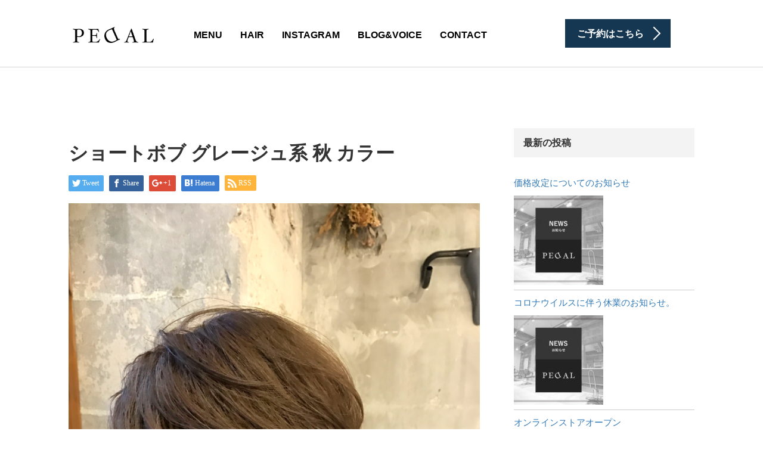

--- FILE ---
content_type: text/html; charset=UTF-8
request_url: https://pedal-hair.com/%E3%82%B7%E3%83%A7%E3%83%BC%E3%83%88%E3%83%9C%E3%83%96-%E3%82%B0%E3%83%AC%E3%83%BC%E3%82%B8%E3%83%A5%E7%B3%BB-%E7%A7%8B-%E3%82%AB%E3%83%A9%E3%83%BC/
body_size: 92107
content:
<!DOCTYPE html>
<html lang="ja"
	prefix="og: https://ogp.me/ns#" >
<head>
	<meta charset="UTF-8">
	<meta name="viewport" content="width=device-width, initial-scale=1.0">
	<meta http-equiv="X-UA-Compatible" content="IE=edge">

	<title>ショートボブ グレージュ系 秋 カラー | ヘアサロン PEDAL</title>
	<meta name="description" content="本日のヘアスタイルは⤵︎名古屋市天白区塩釜口にある美容院PEDAL（ペダル）です☺︎PEDALは鶴舞線塩釜口駅から徒歩1分駐車場も店舗前に3台あります卒業式・成人式の着付けの...">
		<link rel="profile" href="http://gmpg.org/xfn/11">
	<link rel="pingback" href="https://pedal-hair.com/xmlrpc.php">

		<meta name='robots' content='max-image-preview:large' />

<!-- All in One SEO Pack 3.3.4 によって Michael Torbert の Semper Fi Web Design[227,267] -->
<meta name="description"  content="本日のヘアスタイルは⤵︎ 名古屋市 天白区 塩釜口 にある美容院 PEDAL（ペダル） です☺︎ PEDALは鶴舞線 塩釜口駅 から徒歩1分 駐車場も店舗前に3台あります 卒業式・成人式の着付けのご予約おとりできます☆ 【袴】 【成人式】 PEDALの情報満載・ネット予約も可能 ホームページはこちらから" />

<script type="application/ld+json" class="aioseop-schema">{"@context":"https://schema.org","@graph":[{"@type":"Organization","@id":"https://pedal-hair.com/#organization","url":"https://pedal-hair.com/","name":"\u30d8\u30a2\u30b5\u30ed\u30f3 PEDAL","sameAs":[]},{"@type":"WebSite","@id":"https://pedal-hair.com/#website","url":"https://pedal-hair.com/","name":"\u30d8\u30a2\u30b5\u30ed\u30f3 PEDAL","publisher":{"@id":"https://pedal-hair.com/#organization"}},{"@type":"WebPage","@id":"https://pedal-hair.com/%e3%82%b7%e3%83%a7%e3%83%bc%e3%83%88%e3%83%9c%e3%83%96-%e3%82%b0%e3%83%ac%e3%83%bc%e3%82%b8%e3%83%a5%e7%b3%bb-%e7%a7%8b-%e3%82%ab%e3%83%a9%e3%83%bc/#webpage","url":"https://pedal-hair.com/%e3%82%b7%e3%83%a7%e3%83%bc%e3%83%88%e3%83%9c%e3%83%96-%e3%82%b0%e3%83%ac%e3%83%bc%e3%82%b8%e3%83%a5%e7%b3%bb-%e7%a7%8b-%e3%82%ab%e3%83%a9%e3%83%bc/","inLanguage":"ja","name":"\u30b7\u30e7\u30fc\u30c8\u30dc\u30d6 \u30b0\u30ec\u30fc\u30b8\u30e5\u7cfb \u79cb \u30ab\u30e9\u30fc","isPartOf":{"@id":"https://pedal-hair.com/#website"},"image":{"@type":"ImageObject","@id":"https://pedal-hair.com/%e3%82%b7%e3%83%a7%e3%83%bc%e3%83%88%e3%83%9c%e3%83%96-%e3%82%b0%e3%83%ac%e3%83%bc%e3%82%b8%e3%83%a5%e7%b3%bb-%e7%a7%8b-%e3%82%ab%e3%83%a9%e3%83%bc/#primaryimage","url":"https://pedal-hair.com/wp-content/uploads/2017/08/12.jpg","width":3024,"height":4032},"primaryImageOfPage":{"@id":"https://pedal-hair.com/%e3%82%b7%e3%83%a7%e3%83%bc%e3%83%88%e3%83%9c%e3%83%96-%e3%82%b0%e3%83%ac%e3%83%bc%e3%82%b8%e3%83%a5%e7%b3%bb-%e7%a7%8b-%e3%82%ab%e3%83%a9%e3%83%bc/#primaryimage"},"datePublished":"2017-09-16T08:44:16+09:00","dateModified":"2017-09-16T08:44:16+09:00"},{"@type":"Article","@id":"https://pedal-hair.com/%e3%82%b7%e3%83%a7%e3%83%bc%e3%83%88%e3%83%9c%e3%83%96-%e3%82%b0%e3%83%ac%e3%83%bc%e3%82%b8%e3%83%a5%e7%b3%bb-%e7%a7%8b-%e3%82%ab%e3%83%a9%e3%83%bc/#article","isPartOf":{"@id":"https://pedal-hair.com/%e3%82%b7%e3%83%a7%e3%83%bc%e3%83%88%e3%83%9c%e3%83%96-%e3%82%b0%e3%83%ac%e3%83%bc%e3%82%b8%e3%83%a5%e7%b3%bb-%e7%a7%8b-%e3%82%ab%e3%83%a9%e3%83%bc/#webpage"},"author":{"@id":"https://pedal-hair.com/author/ff2ki4hb/#author"},"headline":"\u30b7\u30e7\u30fc\u30c8\u30dc\u30d6 \u30b0\u30ec\u30fc\u30b8\u30e5\u7cfb \u79cb \u30ab\u30e9\u30fc","datePublished":"2017-09-16T08:44:16+09:00","dateModified":"2017-09-16T08:44:16+09:00","commentCount":0,"mainEntityOfPage":{"@id":"https://pedal-hair.com/%e3%82%b7%e3%83%a7%e3%83%bc%e3%83%88%e3%83%9c%e3%83%96-%e3%82%b0%e3%83%ac%e3%83%bc%e3%82%b8%e3%83%a5%e7%b3%bb-%e7%a7%8b-%e3%82%ab%e3%83%a9%e3%83%bc/#webpage"},"publisher":{"@id":"https://pedal-hair.com/#organization"},"articleSection":"Staff Blog","image":{"@type":"ImageObject","@id":"https://pedal-hair.com/%e3%82%b7%e3%83%a7%e3%83%bc%e3%83%88%e3%83%9c%e3%83%96-%e3%82%b0%e3%83%ac%e3%83%bc%e3%82%b8%e3%83%a5%e7%b3%bb-%e7%a7%8b-%e3%82%ab%e3%83%a9%e3%83%bc/#primaryimage","url":"https://pedal-hair.com/wp-content/uploads/2017/08/12.jpg","width":3024,"height":4032}},{"@type":"Person","@id":"https://pedal-hair.com/author/ff2ki4hb/#author","name":"\u30d8\u30a2\u30b5\u30ed\u30f3PEDAL","sameAs":[],"image":{"@type":"ImageObject","@id":"https://pedal-hair.com/#personlogo","url":"https://secure.gravatar.com/avatar/2b33d53c2f35529dc67b9713fdf3fd04?s=96&d=mm&r=g","width":96,"height":96,"caption":"\u30d8\u30a2\u30b5\u30ed\u30f3PEDAL"}}]}</script>
<link rel="canonical" href="https://pedal-hair.com/ショートボブ-グレージュ系-秋-カラー/" />
<meta property="og:type" content="article" />
<meta property="og:title" content="ショートボブ グレージュ系 秋 カラー | ヘアサロン PEDAL" />
<meta property="og:description" content="本日のヘアスタイルは⤵︎ 名古屋市 天白区 塩釜口 にある美容院 PEDAL（ペダル） です☺︎ PEDALは鶴舞線 塩釜口駅 から徒歩1分 駐車場も店舗前に3台あります 卒業式・成人式の着付けのご予約おとりできます☆ 【袴】 【成人式】 PEDALの情報満載・ネット予約も可能 ホームページはこちらから ネット予約が便利" />
<meta property="og:url" content="https://pedal-hair.com/ショートボブ-グレージュ系-秋-カラー/" />
<meta property="og:site_name" content="名古屋市天白区塩釜口のヘアサロン PEDAL（ペダル）" />
<meta property="og:image" content="https://pedal-hair.com/wp-content/uploads/2017/08/12-768x1024.jpg" />
<meta property="fb:app_id" content="172461776524260" />
<meta property="article:published_time" content="2017-09-16T08:44:16Z" />
<meta property="article:modified_time" content="2017-09-16T08:44:16Z" />
<meta property="og:image:secure_url" content="https://pedal-hair.com/wp-content/uploads/2017/08/12-768x1024.jpg" />
<meta name="twitter:card" content="summary" />
<meta name="twitter:title" content="ショートボブ グレージュ系 秋 カラー | ヘアサロン PEDAL" />
<meta name="twitter:description" content="本日のヘアスタイルは⤵︎ 名古屋市 天白区 塩釜口 にある美容院 PEDAL（ペダル） です☺︎ PEDALは鶴舞線 塩釜口駅 から徒歩1分 駐車場も店舗前に3台あります 卒業式・成人式の着付けのご予約おとりできます☆ 【袴】 【成人式】 PEDALの情報満載・ネット予約も可能 ホームページはこちらから ネット予約が便利" />
<meta name="twitter:image" content="https://pedal-hair.com/wp-content/uploads/2017/08/12-768x1024.jpg" />
			<script type="text/javascript" >
				window.ga=window.ga||function(){(ga.q=ga.q||[]).push(arguments)};ga.l=+new Date;
				ga('create', 'UA-83858485-1', 'auto');
				// Plugins
				
				ga('send', 'pageview');
			</script>
			<script async src="https://www.google-analytics.com/analytics.js"></script>
			<!-- All in One SEO Pack -->
<link rel='dns-prefetch' href='//ajax.googleapis.com' />
<link rel='dns-prefetch' href='//fonts.googleapis.com' />
<link rel="alternate" type="application/rss+xml" title="ヘアサロン PEDAL &raquo; フィード" href="https://pedal-hair.com/feed/" />
<link rel="alternate" type="application/rss+xml" title="ヘアサロン PEDAL &raquo; コメントフィード" href="https://pedal-hair.com/comments/feed/" />
<link rel="alternate" type="application/rss+xml" title="ヘアサロン PEDAL &raquo; ショートボブ グレージュ系 秋 カラー のコメントのフィード" href="https://pedal-hair.com/%e3%82%b7%e3%83%a7%e3%83%bc%e3%83%88%e3%83%9c%e3%83%96-%e3%82%b0%e3%83%ac%e3%83%bc%e3%82%b8%e3%83%a5%e7%b3%bb-%e7%a7%8b-%e3%82%ab%e3%83%a9%e3%83%bc/feed/" />
<script type="text/javascript">
window._wpemojiSettings = {"baseUrl":"https:\/\/s.w.org\/images\/core\/emoji\/14.0.0\/72x72\/","ext":".png","svgUrl":"https:\/\/s.w.org\/images\/core\/emoji\/14.0.0\/svg\/","svgExt":".svg","source":{"concatemoji":"https:\/\/pedal-hair.com\/wp-includes\/js\/wp-emoji-release.min.js?ver=6.2.8"}};
/*! This file is auto-generated */
!function(e,a,t){var n,r,o,i=a.createElement("canvas"),p=i.getContext&&i.getContext("2d");function s(e,t){p.clearRect(0,0,i.width,i.height),p.fillText(e,0,0);e=i.toDataURL();return p.clearRect(0,0,i.width,i.height),p.fillText(t,0,0),e===i.toDataURL()}function c(e){var t=a.createElement("script");t.src=e,t.defer=t.type="text/javascript",a.getElementsByTagName("head")[0].appendChild(t)}for(o=Array("flag","emoji"),t.supports={everything:!0,everythingExceptFlag:!0},r=0;r<o.length;r++)t.supports[o[r]]=function(e){if(p&&p.fillText)switch(p.textBaseline="top",p.font="600 32px Arial",e){case"flag":return s("\ud83c\udff3\ufe0f\u200d\u26a7\ufe0f","\ud83c\udff3\ufe0f\u200b\u26a7\ufe0f")?!1:!s("\ud83c\uddfa\ud83c\uddf3","\ud83c\uddfa\u200b\ud83c\uddf3")&&!s("\ud83c\udff4\udb40\udc67\udb40\udc62\udb40\udc65\udb40\udc6e\udb40\udc67\udb40\udc7f","\ud83c\udff4\u200b\udb40\udc67\u200b\udb40\udc62\u200b\udb40\udc65\u200b\udb40\udc6e\u200b\udb40\udc67\u200b\udb40\udc7f");case"emoji":return!s("\ud83e\udef1\ud83c\udffb\u200d\ud83e\udef2\ud83c\udfff","\ud83e\udef1\ud83c\udffb\u200b\ud83e\udef2\ud83c\udfff")}return!1}(o[r]),t.supports.everything=t.supports.everything&&t.supports[o[r]],"flag"!==o[r]&&(t.supports.everythingExceptFlag=t.supports.everythingExceptFlag&&t.supports[o[r]]);t.supports.everythingExceptFlag=t.supports.everythingExceptFlag&&!t.supports.flag,t.DOMReady=!1,t.readyCallback=function(){t.DOMReady=!0},t.supports.everything||(n=function(){t.readyCallback()},a.addEventListener?(a.addEventListener("DOMContentLoaded",n,!1),e.addEventListener("load",n,!1)):(e.attachEvent("onload",n),a.attachEvent("onreadystatechange",function(){"complete"===a.readyState&&t.readyCallback()})),(e=t.source||{}).concatemoji?c(e.concatemoji):e.wpemoji&&e.twemoji&&(c(e.twemoji),c(e.wpemoji)))}(window,document,window._wpemojiSettings);
</script>
<style type="text/css">
img.wp-smiley,
img.emoji {
	display: inline !important;
	border: none !important;
	box-shadow: none !important;
	height: 1em !important;
	width: 1em !important;
	margin: 0 0.07em !important;
	vertical-align: -0.1em !important;
	background: none !important;
	padding: 0 !important;
}
</style>
	<link rel='stylesheet' id='wp-block-library-css' href='https://pedal-hair.com/wp-includes/css/dist/block-library/style.min.css?ver=6.2.8' type='text/css' media='all' />
<link rel='stylesheet' id='classic-theme-styles-css' href='https://pedal-hair.com/wp-includes/css/classic-themes.min.css?ver=6.2.8' type='text/css' media='all' />
<style id='global-styles-inline-css' type='text/css'>
body{--wp--preset--color--black: #000000;--wp--preset--color--cyan-bluish-gray: #abb8c3;--wp--preset--color--white: #ffffff;--wp--preset--color--pale-pink: #f78da7;--wp--preset--color--vivid-red: #cf2e2e;--wp--preset--color--luminous-vivid-orange: #ff6900;--wp--preset--color--luminous-vivid-amber: #fcb900;--wp--preset--color--light-green-cyan: #7bdcb5;--wp--preset--color--vivid-green-cyan: #00d084;--wp--preset--color--pale-cyan-blue: #8ed1fc;--wp--preset--color--vivid-cyan-blue: #0693e3;--wp--preset--color--vivid-purple: #9b51e0;--wp--preset--gradient--vivid-cyan-blue-to-vivid-purple: linear-gradient(135deg,rgba(6,147,227,1) 0%,rgb(155,81,224) 100%);--wp--preset--gradient--light-green-cyan-to-vivid-green-cyan: linear-gradient(135deg,rgb(122,220,180) 0%,rgb(0,208,130) 100%);--wp--preset--gradient--luminous-vivid-amber-to-luminous-vivid-orange: linear-gradient(135deg,rgba(252,185,0,1) 0%,rgba(255,105,0,1) 100%);--wp--preset--gradient--luminous-vivid-orange-to-vivid-red: linear-gradient(135deg,rgba(255,105,0,1) 0%,rgb(207,46,46) 100%);--wp--preset--gradient--very-light-gray-to-cyan-bluish-gray: linear-gradient(135deg,rgb(238,238,238) 0%,rgb(169,184,195) 100%);--wp--preset--gradient--cool-to-warm-spectrum: linear-gradient(135deg,rgb(74,234,220) 0%,rgb(151,120,209) 20%,rgb(207,42,186) 40%,rgb(238,44,130) 60%,rgb(251,105,98) 80%,rgb(254,248,76) 100%);--wp--preset--gradient--blush-light-purple: linear-gradient(135deg,rgb(255,206,236) 0%,rgb(152,150,240) 100%);--wp--preset--gradient--blush-bordeaux: linear-gradient(135deg,rgb(254,205,165) 0%,rgb(254,45,45) 50%,rgb(107,0,62) 100%);--wp--preset--gradient--luminous-dusk: linear-gradient(135deg,rgb(255,203,112) 0%,rgb(199,81,192) 50%,rgb(65,88,208) 100%);--wp--preset--gradient--pale-ocean: linear-gradient(135deg,rgb(255,245,203) 0%,rgb(182,227,212) 50%,rgb(51,167,181) 100%);--wp--preset--gradient--electric-grass: linear-gradient(135deg,rgb(202,248,128) 0%,rgb(113,206,126) 100%);--wp--preset--gradient--midnight: linear-gradient(135deg,rgb(2,3,129) 0%,rgb(40,116,252) 100%);--wp--preset--duotone--dark-grayscale: url('#wp-duotone-dark-grayscale');--wp--preset--duotone--grayscale: url('#wp-duotone-grayscale');--wp--preset--duotone--purple-yellow: url('#wp-duotone-purple-yellow');--wp--preset--duotone--blue-red: url('#wp-duotone-blue-red');--wp--preset--duotone--midnight: url('#wp-duotone-midnight');--wp--preset--duotone--magenta-yellow: url('#wp-duotone-magenta-yellow');--wp--preset--duotone--purple-green: url('#wp-duotone-purple-green');--wp--preset--duotone--blue-orange: url('#wp-duotone-blue-orange');--wp--preset--font-size--small: 13px;--wp--preset--font-size--medium: 20px;--wp--preset--font-size--large: 36px;--wp--preset--font-size--x-large: 42px;--wp--preset--spacing--20: 0.44rem;--wp--preset--spacing--30: 0.67rem;--wp--preset--spacing--40: 1rem;--wp--preset--spacing--50: 1.5rem;--wp--preset--spacing--60: 2.25rem;--wp--preset--spacing--70: 3.38rem;--wp--preset--spacing--80: 5.06rem;--wp--preset--shadow--natural: 6px 6px 9px rgba(0, 0, 0, 0.2);--wp--preset--shadow--deep: 12px 12px 50px rgba(0, 0, 0, 0.4);--wp--preset--shadow--sharp: 6px 6px 0px rgba(0, 0, 0, 0.2);--wp--preset--shadow--outlined: 6px 6px 0px -3px rgba(255, 255, 255, 1), 6px 6px rgba(0, 0, 0, 1);--wp--preset--shadow--crisp: 6px 6px 0px rgba(0, 0, 0, 1);}:where(.is-layout-flex){gap: 0.5em;}body .is-layout-flow > .alignleft{float: left;margin-inline-start: 0;margin-inline-end: 2em;}body .is-layout-flow > .alignright{float: right;margin-inline-start: 2em;margin-inline-end: 0;}body .is-layout-flow > .aligncenter{margin-left: auto !important;margin-right: auto !important;}body .is-layout-constrained > .alignleft{float: left;margin-inline-start: 0;margin-inline-end: 2em;}body .is-layout-constrained > .alignright{float: right;margin-inline-start: 2em;margin-inline-end: 0;}body .is-layout-constrained > .aligncenter{margin-left: auto !important;margin-right: auto !important;}body .is-layout-constrained > :where(:not(.alignleft):not(.alignright):not(.alignfull)){max-width: var(--wp--style--global--content-size);margin-left: auto !important;margin-right: auto !important;}body .is-layout-constrained > .alignwide{max-width: var(--wp--style--global--wide-size);}body .is-layout-flex{display: flex;}body .is-layout-flex{flex-wrap: wrap;align-items: center;}body .is-layout-flex > *{margin: 0;}:where(.wp-block-columns.is-layout-flex){gap: 2em;}.has-black-color{color: var(--wp--preset--color--black) !important;}.has-cyan-bluish-gray-color{color: var(--wp--preset--color--cyan-bluish-gray) !important;}.has-white-color{color: var(--wp--preset--color--white) !important;}.has-pale-pink-color{color: var(--wp--preset--color--pale-pink) !important;}.has-vivid-red-color{color: var(--wp--preset--color--vivid-red) !important;}.has-luminous-vivid-orange-color{color: var(--wp--preset--color--luminous-vivid-orange) !important;}.has-luminous-vivid-amber-color{color: var(--wp--preset--color--luminous-vivid-amber) !important;}.has-light-green-cyan-color{color: var(--wp--preset--color--light-green-cyan) !important;}.has-vivid-green-cyan-color{color: var(--wp--preset--color--vivid-green-cyan) !important;}.has-pale-cyan-blue-color{color: var(--wp--preset--color--pale-cyan-blue) !important;}.has-vivid-cyan-blue-color{color: var(--wp--preset--color--vivid-cyan-blue) !important;}.has-vivid-purple-color{color: var(--wp--preset--color--vivid-purple) !important;}.has-black-background-color{background-color: var(--wp--preset--color--black) !important;}.has-cyan-bluish-gray-background-color{background-color: var(--wp--preset--color--cyan-bluish-gray) !important;}.has-white-background-color{background-color: var(--wp--preset--color--white) !important;}.has-pale-pink-background-color{background-color: var(--wp--preset--color--pale-pink) !important;}.has-vivid-red-background-color{background-color: var(--wp--preset--color--vivid-red) !important;}.has-luminous-vivid-orange-background-color{background-color: var(--wp--preset--color--luminous-vivid-orange) !important;}.has-luminous-vivid-amber-background-color{background-color: var(--wp--preset--color--luminous-vivid-amber) !important;}.has-light-green-cyan-background-color{background-color: var(--wp--preset--color--light-green-cyan) !important;}.has-vivid-green-cyan-background-color{background-color: var(--wp--preset--color--vivid-green-cyan) !important;}.has-pale-cyan-blue-background-color{background-color: var(--wp--preset--color--pale-cyan-blue) !important;}.has-vivid-cyan-blue-background-color{background-color: var(--wp--preset--color--vivid-cyan-blue) !important;}.has-vivid-purple-background-color{background-color: var(--wp--preset--color--vivid-purple) !important;}.has-black-border-color{border-color: var(--wp--preset--color--black) !important;}.has-cyan-bluish-gray-border-color{border-color: var(--wp--preset--color--cyan-bluish-gray) !important;}.has-white-border-color{border-color: var(--wp--preset--color--white) !important;}.has-pale-pink-border-color{border-color: var(--wp--preset--color--pale-pink) !important;}.has-vivid-red-border-color{border-color: var(--wp--preset--color--vivid-red) !important;}.has-luminous-vivid-orange-border-color{border-color: var(--wp--preset--color--luminous-vivid-orange) !important;}.has-luminous-vivid-amber-border-color{border-color: var(--wp--preset--color--luminous-vivid-amber) !important;}.has-light-green-cyan-border-color{border-color: var(--wp--preset--color--light-green-cyan) !important;}.has-vivid-green-cyan-border-color{border-color: var(--wp--preset--color--vivid-green-cyan) !important;}.has-pale-cyan-blue-border-color{border-color: var(--wp--preset--color--pale-cyan-blue) !important;}.has-vivid-cyan-blue-border-color{border-color: var(--wp--preset--color--vivid-cyan-blue) !important;}.has-vivid-purple-border-color{border-color: var(--wp--preset--color--vivid-purple) !important;}.has-vivid-cyan-blue-to-vivid-purple-gradient-background{background: var(--wp--preset--gradient--vivid-cyan-blue-to-vivid-purple) !important;}.has-light-green-cyan-to-vivid-green-cyan-gradient-background{background: var(--wp--preset--gradient--light-green-cyan-to-vivid-green-cyan) !important;}.has-luminous-vivid-amber-to-luminous-vivid-orange-gradient-background{background: var(--wp--preset--gradient--luminous-vivid-amber-to-luminous-vivid-orange) !important;}.has-luminous-vivid-orange-to-vivid-red-gradient-background{background: var(--wp--preset--gradient--luminous-vivid-orange-to-vivid-red) !important;}.has-very-light-gray-to-cyan-bluish-gray-gradient-background{background: var(--wp--preset--gradient--very-light-gray-to-cyan-bluish-gray) !important;}.has-cool-to-warm-spectrum-gradient-background{background: var(--wp--preset--gradient--cool-to-warm-spectrum) !important;}.has-blush-light-purple-gradient-background{background: var(--wp--preset--gradient--blush-light-purple) !important;}.has-blush-bordeaux-gradient-background{background: var(--wp--preset--gradient--blush-bordeaux) !important;}.has-luminous-dusk-gradient-background{background: var(--wp--preset--gradient--luminous-dusk) !important;}.has-pale-ocean-gradient-background{background: var(--wp--preset--gradient--pale-ocean) !important;}.has-electric-grass-gradient-background{background: var(--wp--preset--gradient--electric-grass) !important;}.has-midnight-gradient-background{background: var(--wp--preset--gradient--midnight) !important;}.has-small-font-size{font-size: var(--wp--preset--font-size--small) !important;}.has-medium-font-size{font-size: var(--wp--preset--font-size--medium) !important;}.has-large-font-size{font-size: var(--wp--preset--font-size--large) !important;}.has-x-large-font-size{font-size: var(--wp--preset--font-size--x-large) !important;}
.wp-block-navigation a:where(:not(.wp-element-button)){color: inherit;}
:where(.wp-block-columns.is-layout-flex){gap: 2em;}
.wp-block-pullquote{font-size: 1.5em;line-height: 1.6;}
</style>
<link rel='stylesheet' id='contact-form-7-css' href='https://pedal-hair.com/wp-content/plugins/contact-form-7/includes/css/styles.css?ver=5.1.6' type='text/css' media='all' />
<link rel='stylesheet' id='tcd-contact-form-css' href='https://pedal-hair.com/wp-content/plugins/tcd-workflow/tcd-contact-admin.css?ver=6.2.8' type='text/css' media='all' />
<link rel='stylesheet' id='main-css' href='https://pedal-hair.com/wp-content/themes/agent_tcd033_sub/style.css?ver=202601291413' type='text/css' media='all' />
<link rel='stylesheet' id='googleFonts-css' href='https://fonts.googleapis.com/css2?family=Montserrat%3Awght%40300%3B500&#038;display=swap%22+rel%3D%22stylesheet&#038;ver=6.2.8' type='text/css' media='all' />
<link rel='stylesheet' id='_tk-bootstrap-wp-css' href='https://pedal-hair.com/wp-content/themes/agent_tcd033/includes/css/bootstrap-wp.css?ver=6.2.8' type='text/css' media='all' />
<link rel='stylesheet' id='_tk-bootstrap-css' href='https://pedal-hair.com/wp-content/themes/agent_tcd033/includes/resources/bootstrap/css/bootstrap.min.css?ver=6.2.8' type='text/css' media='all' />
<link rel='stylesheet' id='_tk-font-awesome-css' href='https://pedal-hair.com/wp-content/themes/agent_tcd033/includes/css/font-awesome.min.css?ver=4.1.0' type='text/css' media='all' />
<link rel='stylesheet' id='mts_simple_booking_front_css-css' href='https://pedal-hair.com/wp-content/plugins/mts-simple-booking-c/css/mtssb-front.css?ver=6.2.8' type='text/css' media='all' />
<script type='text/javascript' src='https://ajax.googleapis.com/ajax/libs/jquery/1.11.3/jquery.min.js?ver=6.2.8' id='jquery-js'></script>
<script type='text/javascript' src='https://pedal-hair.com/wp-content/plugins/tcd-workflow/angular.js?ver=6.2.8' id='angular-js'></script>
<script type='text/javascript' src='https://pedal-hair.com/wp-content/themes/agent_tcd033_sub/js/main.js?ver=202601291413' id='main-js'></script>
<script type='text/javascript' src='https://pedal-hair.com/wp-content/themes/agent_tcd033/includes/resources/bootstrap/js/bootstrap.js?ver=6.2.8' id='_tk-bootstrapjs-js'></script>
<script type='text/javascript' src='https://pedal-hair.com/wp-content/themes/agent_tcd033/includes/js/bootstrap-wp.js?ver=6.2.8' id='_tk-bootstrapwp-js'></script>
<link rel="https://api.w.org/" href="https://pedal-hair.com/wp-json/" /><link rel="alternate" type="application/json" href="https://pedal-hair.com/wp-json/wp/v2/posts/2759" /><link rel='shortlink' href='https://pedal-hair.com/?p=2759' />
<link rel="alternate" type="application/json+oembed" href="https://pedal-hair.com/wp-json/oembed/1.0/embed?url=https%3A%2F%2Fpedal-hair.com%2F%25e3%2582%25b7%25e3%2583%25a7%25e3%2583%25bc%25e3%2583%2588%25e3%2583%259c%25e3%2583%2596-%25e3%2582%25b0%25e3%2583%25ac%25e3%2583%25bc%25e3%2582%25b8%25e3%2583%25a5%25e7%25b3%25bb-%25e7%25a7%258b-%25e3%2582%25ab%25e3%2583%25a9%25e3%2583%25bc%2F" />
<link rel="alternate" type="text/xml+oembed" href="https://pedal-hair.com/wp-json/oembed/1.0/embed?url=https%3A%2F%2Fpedal-hair.com%2F%25e3%2582%25b7%25e3%2583%25a7%25e3%2583%25bc%25e3%2583%2588%25e3%2583%259c%25e3%2583%2596-%25e3%2582%25b0%25e3%2583%25ac%25e3%2583%25bc%25e3%2582%25b8%25e3%2583%25a5%25e7%25b3%25bb-%25e7%25a7%258b-%25e3%2582%25ab%25e3%2583%25a9%25e3%2583%25bc%2F&#038;format=xml" />
<style>
	#category-posts-13-internal ul {padding: 0;}
#category-posts-13-internal .cat-post-item img {max-width: initial; max-height: initial; margin: initial;}
#category-posts-13-internal .cat-post-author {margin-bottom: 0;}
#category-posts-13-internal .cat-post-thumbnail {margin: 5px 10px 5px 0;}
#category-posts-13-internal .cat-post-item:before {content: ""; clear: both;}
#category-posts-13-internal .cat-post-title {font-size: 15px;}
#category-posts-13-internal .cat-post-current .cat-post-title {font-weight: bold; text-transform: uppercase;}
#category-posts-13-internal .cat-post-date {font-size: 14px; line-height: 18px; font-style: italic; margin-bottom: 5px;}
#category-posts-13-internal .cat-post-comment-num {font-size: 14px; line-height: 18px;}
#category-posts-13-internal .cat-post-item {border-bottom: 1px solid #ccc;	list-style: none; list-style-type: none; margin: 3px 0;	padding: 3px 0;}
#category-posts-13-internal .cat-post-item:last-child {border-bottom: none;}
#category-posts-13-internal .cat-post-item:after {content: ""; display: table;	clear: both;}
#category-posts-13-internal p {margin:5px 0 0 0}
#category-posts-13-internal li > div {margin:5px 0 0 0; clear:both;}
#category-posts-13-internal .dashicons {vertical-align:middle;}
#category-posts-13-internal .cat-post-thumbnail .cat-post-crop img {width: 150px;}
#category-posts-13-internal .cat-post-thumbnail .cat-post-crop img {height: 150px;}
#category-posts-13-internal .cat-post-thumbnail .cat-post-crop img {object-fit: cover;max-width:100%;}
#category-posts-13-internal .cat-post-thumbnail .cat-post-crop-not-supported img {width:100%;}
#category-posts-13-internal .cat-post-thumbnail {max-width:100%;}
#category-posts-13-internal .cat-post-item img {margin: initial;}
#category-posts-13-internal .cat-post-thumbnail {float:left;}
#category-posts-12-internal ul {padding: 0;}
#category-posts-12-internal .cat-post-item img {max-width: initial; max-height: initial; margin: initial;}
#category-posts-12-internal .cat-post-author {margin-bottom: 0;}
#category-posts-12-internal .cat-post-thumbnail {margin: 5px 10px 5px 0;}
#category-posts-12-internal .cat-post-item:before {content: ""; clear: both;}
#category-posts-12-internal .cat-post-title {font-size: 15px;}
#category-posts-12-internal .cat-post-current .cat-post-title {font-weight: bold; text-transform: uppercase;}
#category-posts-12-internal .cat-post-date {font-size: 14px; line-height: 18px; font-style: italic; margin-bottom: 5px;}
#category-posts-12-internal .cat-post-comment-num {font-size: 14px; line-height: 18px;}
#category-posts-12-internal .cat-post-item {border-bottom: 1px solid #ccc;	list-style: none; list-style-type: none; margin: 3px 0;	padding: 3px 0;}
#category-posts-12-internal .cat-post-item:last-child {border-bottom: none;}
#category-posts-12-internal .cat-post-item:after {content: ""; display: table;	clear: both;}
#category-posts-12-internal p {margin:5px 0 0 0}
#category-posts-12-internal li > div {margin:5px 0 0 0; clear:both;}
#category-posts-12-internal .dashicons {vertical-align:middle;}
#category-posts-12-internal .cat-post-thumbnail .cat-post-crop img {width: 150px;}
#category-posts-12-internal .cat-post-thumbnail .cat-post-crop img {height: 150px;}
#category-posts-12-internal .cat-post-thumbnail .cat-post-crop img {object-fit: cover;max-width:100%;}
#category-posts-12-internal .cat-post-thumbnail .cat-post-crop-not-supported img {width:100%;}
#category-posts-12-internal .cat-post-thumbnail {max-width:100%;}
#category-posts-12-internal .cat-post-item img {margin: initial;}
#category-posts-12-internal .cat-post-thumbnail {float:left;}
#category-posts-14-internal ul {padding: 0;}
#category-posts-14-internal .cat-post-item img {max-width: initial; max-height: initial; margin: initial;}
#category-posts-14-internal .cat-post-author {margin-bottom: 0;}
#category-posts-14-internal .cat-post-thumbnail {margin: 5px 10px 5px 0;}
#category-posts-14-internal .cat-post-item:before {content: ""; clear: both;}
#category-posts-14-internal .cat-post-title {font-size: 15px;}
#category-posts-14-internal .cat-post-current .cat-post-title {font-weight: bold; text-transform: uppercase;}
#category-posts-14-internal .cat-post-date {font-size: 14px; line-height: 18px; font-style: italic; margin-bottom: 5px;}
#category-posts-14-internal .cat-post-comment-num {font-size: 14px; line-height: 18px;}
#category-posts-14-internal .cat-post-item {border-bottom: 1px solid #ccc;	list-style: none; list-style-type: none; margin: 3px 0;	padding: 3px 0;}
#category-posts-14-internal .cat-post-item:last-child {border-bottom: none;}
#category-posts-14-internal .cat-post-item:after {content: ""; display: table;	clear: both;}
#category-posts-14-internal p {margin:5px 0 0 0}
#category-posts-14-internal li > div {margin:5px 0 0 0; clear:both;}
#category-posts-14-internal .dashicons {vertical-align:middle;}
#category-posts-14-internal .cat-post-thumbnail .cat-post-crop img {width: 150px;}
#category-posts-14-internal .cat-post-thumbnail .cat-post-crop img {height: 150px;}
#category-posts-14-internal .cat-post-thumbnail .cat-post-crop img {object-fit: cover;max-width:100%;}
#category-posts-14-internal .cat-post-thumbnail .cat-post-crop-not-supported img {width:100%;}
#category-posts-14-internal .cat-post-thumbnail {max-width:100%;}
#category-posts-14-internal .cat-post-item img {margin: initial;}
#category-posts-14-internal .cat-post-thumbnail {float:left;}
#category-posts-10-internal ul {padding: 0;}
#category-posts-10-internal .cat-post-item img {max-width: initial; max-height: initial; margin: initial;}
#category-posts-10-internal .cat-post-author {margin-bottom: 0;}
#category-posts-10-internal .cat-post-thumbnail {margin: 5px 10px 5px 0;}
#category-posts-10-internal .cat-post-item:before {content: ""; clear: both;}
#category-posts-10-internal .cat-post-title {font-size: 15px;}
#category-posts-10-internal .cat-post-current .cat-post-title {font-weight: bold; text-transform: uppercase;}
#category-posts-10-internal .cat-post-date {font-size: 14px; line-height: 18px; font-style: italic; margin-bottom: 5px;}
#category-posts-10-internal .cat-post-comment-num {font-size: 14px; line-height: 18px;}
#category-posts-10-internal .cat-post-item {border-bottom: 1px solid #ccc;	list-style: none; list-style-type: none; margin: 3px 0;	padding: 3px 0;}
#category-posts-10-internal .cat-post-item:last-child {border-bottom: none;}
#category-posts-10-internal .cat-post-item:after {content: ""; display: table;	clear: both;}
#category-posts-10-internal p {margin:5px 0 0 0}
#category-posts-10-internal li > div {margin:5px 0 0 0; clear:both;}
#category-posts-10-internal .dashicons {vertical-align:middle;}
#category-posts-10-internal .cat-post-thumbnail .cat-post-crop img {object-fit: cover;max-width:100%;}
#category-posts-10-internal .cat-post-thumbnail .cat-post-crop-not-supported img {width:100%;}
#category-posts-10-internal .cat-post-thumbnail {max-width:100%;}
#category-posts-10-internal .cat-post-item img {margin: initial;}
#category-posts-10-internal .cat-post-thumbnail {float:left;}
#category-posts-11-internal ul {padding: 0;}
#category-posts-11-internal .cat-post-item img {max-width: initial; max-height: initial; margin: initial;}
#category-posts-11-internal .cat-post-author {margin-bottom: 0;}
#category-posts-11-internal .cat-post-thumbnail {margin: 5px 10px 5px 0;}
#category-posts-11-internal .cat-post-item:before {content: ""; clear: both;}
#category-posts-11-internal .cat-post-title {font-size: 15px;}
#category-posts-11-internal .cat-post-current .cat-post-title {font-weight: bold; text-transform: uppercase;}
#category-posts-11-internal .cat-post-date {font-size: 14px; line-height: 18px; font-style: italic; margin-bottom: 5px;}
#category-posts-11-internal .cat-post-comment-num {font-size: 14px; line-height: 18px;}
#category-posts-11-internal .cat-post-item {border-bottom: 1px solid #ccc;	list-style: none; list-style-type: none; margin: 3px 0;	padding: 3px 0;}
#category-posts-11-internal .cat-post-item:last-child {border-bottom: none;}
#category-posts-11-internal .cat-post-item:after {content: ""; display: table;	clear: both;}
#category-posts-11-internal p {margin:5px 0 0 0}
#category-posts-11-internal li > div {margin:5px 0 0 0; clear:both;}
#category-posts-11-internal .dashicons {vertical-align:middle;}
#category-posts-11-internal .cat-post-thumbnail .cat-post-crop img {object-fit: cover;max-width:100%;}
#category-posts-11-internal .cat-post-thumbnail .cat-post-crop-not-supported img {width:100%;}
#category-posts-11-internal .cat-post-thumbnail {max-width:100%;}
#category-posts-11-internal .cat-post-item img {margin: initial;}
#category-posts-11-internal .cat-post-thumbnail {float:left;}
</style>
	<style type="text/css"></style><link rel="icon" href="https://pedal-hair.com/wp-content/uploads/2016/09/cropped-apple-touch-icon-32x32.png" sizes="32x32" />
<link rel="icon" href="https://pedal-hair.com/wp-content/uploads/2016/09/cropped-apple-touch-icon-192x192.png" sizes="192x192" />
<link rel="apple-touch-icon" href="https://pedal-hair.com/wp-content/uploads/2016/09/cropped-apple-touch-icon-180x180.png" />
<meta name="msapplication-TileImage" content="https://pedal-hair.com/wp-content/uploads/2016/09/cropped-apple-touch-icon-270x270.png" />

<!-- BEGIN ExactMetrics v5.3.10 Universal Analytics - https://exactmetrics.com/ -->
<script>
(function(i,s,o,g,r,a,m){i['GoogleAnalyticsObject']=r;i[r]=i[r]||function(){
	(i[r].q=i[r].q||[]).push(arguments)},i[r].l=1*new Date();a=s.createElement(o),
	m=s.getElementsByTagName(o)[0];a.async=1;a.src=g;m.parentNode.insertBefore(a,m)
})(window,document,'script','https://www.google-analytics.com/analytics.js','ga');
  ga('create', 'UA-83858485-1', 'auto');
  ga('send', 'pageview');
</script>
<!-- END ExactMetrics Universal Analytics -->

	
	<script type="text/javascript" src="https://pedal-hair.com/wp-content/themes/agent_tcd033/parallax.js"></script>
	<link rel="stylesheet" href="https://maxcdn.bootstrapcdn.com/font-awesome/4.4.0/css/font-awesome.min.css">
	<link rel="stylesheet" href="https://pedal-hair.com/wp-content/themes/agent_tcd033/agent.css" type="text/css" />

		<script type="text/javascript" src="https://pedal-hair.com/wp-content/themes/agent_tcd033/js/jscript.js"></script>
	<script src="https://pedal-hair.com/wp-content/themes/agent_tcd033/js/comment.js?ver=3.0"></script>
	<link rel="stylesheet" href="https://pedal-hair.com/wp-content/themes/agent_tcd033/comment-style.css" type="text/css" />

	
	<style type="text/css">
		#agent-header-outer{border-bottom:1px solid lightgrey}	</style>

	<style type="text/css">
		#logo_image { top:0px; left:0px; }
		body { font-size:14px; }
	.menu-item a:hover{color: #153752 !important;}
	.title a:hover, .entry-meta a:hover, .post_category a:hover, .widget a:hover, .categories-wrap a:hover {color: #153752!important;}
	.dropdown-menu {
	  background-color:#153752;
	}
	.dropdown-menu .menu-item:hover *{
	  background:#215782!important;
	}
	.link-button-azure_top, .link-button-azure_btm{
	  background-color:#153752!important;
	}
	.next-button:after { border-left-color:153752!important; border-bottom-color:153752!important; }
	.next-button:hover, .next-button:hover:after {border-color:215782!important;}
	.link-button-azure_top:hover, .link-button-azure_btm:hover {
	  background:#215782!important;
	}
	.read-more:hover, .archives_btn:hover, .prev_link a:hover, .next_link a:hover, #submit_comment:hover, .form_table .btn-primary, .form_table td.form_title  { background:#153752!important; }

  @media only screen and (min-width: 767px) {
    .navbar-nav > .current-menu-item > a{color: #153752 !important;}
  }
  
  @media only screen and (max-width: 767px) {
    .current-menu-item *{color: #153752 !important;}
    .menu-item.active a {
      color:black;
    }
  }

			p { word-wrap:break-word; }
	
	
	
			#agent-header-outer{ position: fixed;}
	

					.page-title{ font-size: 32px;}
				</style>
	
	<script src="https://use.typekit.net/sqd0xxy.js"></script>
	<script>try{Typekit.load({ async: true });}catch(e){}</script>
</head>

<body class="post-template-default single single-post postid-2759 single-format-standard group-blog" onload="initialize();">
<script>
  window.fbAsyncInit = function() {
    FB.init({
      appId      : '172461776524260',
      xfbml      : true,
      version    : 'v2.7'
    });
  };

  (function(d, s, id){
     var js, fjs = d.getElementsByTagName(s)[0];
     if (d.getElementById(id)) {return;}
     js = d.createElement(s); js.id = id;
     js.src = "//connect.facebook.net/en_US/sdk.js";
     fjs.parentNode.insertBefore(js, fjs);
   }(document, 'script', 'facebook-jssdk'));
	
	
</script>
	
	<div id="verytop"></div>
	<div id="agent-header-outer">
			<div class="container hidden-xs hidden-sm hidden-md">
				<div class="row">
					<div class="logo-wrap col-xs-20">
					  <!-- logo -->
					  <div id='logo_image'>
<h1 id="logo"><a href=" https://pedal-hair.com/" title="ヘアサロン PEDAL" data-label="ヘアサロン PEDAL"><img class="h_logo" src="https://pedal-hair.com/wp-content/uploads/tcd-w/logo.png?1769696033" alt="ヘアサロン PEDAL" title="ヘアサロン PEDAL" /></a></h1>
</div>
				</div>
					<div class="col-xs-100 col-md-100 col-lg-80 agent-header-menu romaji">
	          <div class="navbar navbar-default">
	            <div class="navbar-header">
	              <button type="button" class="navbar-toggle" data-toggle="collapse" data-target=".nav_toggle">
	                <span class="sr-only">Toggle navigation </span>
	                <span class="icon-bar"></span>
	                <span class="icon-bar"></span>
	                <span class="icon-bar"></span>
	              </button>
								<div class="collapse navbar-collapse nav_toggle"><ul id="main-menu" class="nav navbar-nav"><li id="menu-item-80" class="menu-item menu-item-type-post_type menu-item-object-page menu-item-80"><a href="https://pedal-hair.com/menu/">Menu</a></li>
<li id="menu-item-291" class="menu-item menu-item-type-taxonomy menu-item-object-category menu-item-has-children dropdown menu-item-291"><a href="https://pedal-hair.com/category/hair/" class="dropdown-toggle" data-toggle="dropdown">Hair</a>
<ul class="dropdown-menu depth_0">
	<li id="menu-item-2519" class="menu-item menu-item-type-taxonomy menu-item-object-category menu-item-2519"><a href="https://pedal-hair.com/category/hair/mens/">Mens HAIR</a></li>
	<li id="menu-item-2520" class="menu-item menu-item-type-taxonomy menu-item-object-category menu-item-2520"><a href="https://pedal-hair.com/category/hair/womens/">Womens HAIR</a></li>
	<li id="menu-item-2518" class="menu-item menu-item-type-taxonomy menu-item-object-category menu-item-2518"><a href="https://pedal-hair.com/category/dressing/hair_set/">着付ヘアセット</a></li>
	<li id="menu-item-2515" class="menu-item menu-item-type-taxonomy menu-item-object-category menu-item-2515"><a href="https://pedal-hair.com/category/dressing/hurisode/">振袖着付</a></li>
	<li id="menu-item-2516" class="menu-item menu-item-type-taxonomy menu-item-object-category menu-item-2516"><a href="https://pedal-hair.com/category/dressing/yukata/">浴衣着付</a></li>
	<li id="menu-item-2517" class="menu-item menu-item-type-taxonomy menu-item-object-category menu-item-2517"><a href="https://pedal-hair.com/category/dressing/hakama/">袴着付</a></li>
</ul>
</li>
<li id="menu-item-47" class="menu-item menu-item-type-custom menu-item-object-custom menu-item-47"><a href="https://www.instagram.com/pedal.hair.2016/">Instagram</a></li>
<li id="menu-item-1692" class="menu-item menu-item-type-taxonomy menu-item-object-category current-post-ancestor current-menu-parent current-post-parent menu-item-has-children dropdown menu-item-1692"><a href="https://pedal-hair.com/category/staff/" class="dropdown-toggle" data-toggle="dropdown">Blog&#038;Voice</a>
<ul class="dropdown-menu depth_0">
	<li id="menu-item-5646" class="menu-item menu-item-type-taxonomy menu-item-object-category current-post-ancestor current-menu-parent current-post-parent menu-item-5646"><a href="https://pedal-hair.com/category/staff/">Blog</a></li>
	<li id="menu-item-847" class="menu-item menu-item-type-post_type menu-item-object-page menu-item-847"><a href="https://pedal-hair.com/voice/">Voice</a></li>
</ul>
</li>
<li id="menu-item-46" class="menu-item menu-item-type-post_type menu-item-object-page menu-item-has-children dropdown menu-item-46"><a href="https://pedal-hair.com/contact/" class="dropdown-toggle" data-toggle="dropdown">Contact</a>
<ul class="dropdown-menu depth_0">
	<li id="menu-item-5645" class="menu-item menu-item-type-post_type menu-item-object-page menu-item-5645"><a href="https://pedal-hair.com/contact/">Contact</a></li>
	<li id="menu-item-5644" class="menu-item menu-item-type-post_type menu-item-object-page menu-item-5644"><a href="https://pedal-hair.com/recruit/">Recruit</a></li>
</ul>
</li>
</ul></div>							</div>
						</div>
					</div>
					<div class="col-xs-20 hidden-xs hidden-sm hidden-md"><a href="/booking/" class="link-button-azure_top"><span class="btn_lavel">ご予約はこちら</span><span class="arrow_ico1"></span></a></div>				</div>
			</div>
			<div class="container hidden-lg">
	      <div class="row">
	        <div class="site-navigation-inner col-xs-120">
	          <div class="navbar navbar-default" style="margin-bottom:0px">
	            <div class="navbar-header">
	              <button type="button" class="navbar-toggle" data-toggle="collapse" data-target=".nav_toggle" style='z-index:3000'>
	                <span class="sr-only">Toggle navigation </span>
	                <span class="icon-bar"></span>
	                <span class="icon-bar"></span>
	                <span class="icon-bar"></span>
	              </button>

	              <div id="logo-area">
	                <div id='logo_image'>
<h1 id="logo"><a href=" https://pedal-hair.com/" title="ヘアサロン PEDAL" data-label="ヘアサロン PEDAL"><img class="h_logo" src="https://pedal-hair.com/wp-content/uploads/tcd-w/logo.png?1769696033" alt="ヘアサロン PEDAL" title="ヘアサロン PEDAL" /></a></h1>
</div>
	              </div>

	            </div>

	            <!-- The WordPress Menu goes here -->
	            <div class="">
								<div class="collapse navbar-collapse nav_toggle"><ul id="main-menu" class="nav navbar-nav pt0"><li class="menu-item menu-item-type-post_type menu-item-object-page menu-item-80"><a href="https://pedal-hair.com/menu/">Menu</a></li>
<li class="menu-item menu-item-type-taxonomy menu-item-object-category menu-item-has-children dropdown menu-item-291"><a href="https://pedal-hair.com/category/hair/" class="dropdown-toggle" data-toggle="dropdown">Hair</a>
<ul class="dropdown-menu depth_0">
	<li class="menu-item menu-item-type-taxonomy menu-item-object-category menu-item-2519"><a href="https://pedal-hair.com/category/hair/mens/">Mens HAIR</a></li>
	<li class="menu-item menu-item-type-taxonomy menu-item-object-category menu-item-2520"><a href="https://pedal-hair.com/category/hair/womens/">Womens HAIR</a></li>
	<li class="menu-item menu-item-type-taxonomy menu-item-object-category menu-item-2518"><a href="https://pedal-hair.com/category/dressing/hair_set/">着付ヘアセット</a></li>
	<li class="menu-item menu-item-type-taxonomy menu-item-object-category menu-item-2515"><a href="https://pedal-hair.com/category/dressing/hurisode/">振袖着付</a></li>
	<li class="menu-item menu-item-type-taxonomy menu-item-object-category menu-item-2516"><a href="https://pedal-hair.com/category/dressing/yukata/">浴衣着付</a></li>
	<li class="menu-item menu-item-type-taxonomy menu-item-object-category menu-item-2517"><a href="https://pedal-hair.com/category/dressing/hakama/">袴着付</a></li>
</ul>
</li>
<li class="menu-item menu-item-type-custom menu-item-object-custom menu-item-47"><a href="https://www.instagram.com/pedal.hair.2016/">Instagram</a></li>
<li class="menu-item menu-item-type-taxonomy menu-item-object-category current-post-ancestor current-menu-parent current-post-parent menu-item-has-children dropdown menu-item-1692"><a href="https://pedal-hair.com/category/staff/" class="dropdown-toggle" data-toggle="dropdown">Blog&#038;Voice</a>
<ul class="dropdown-menu depth_0">
	<li class="menu-item menu-item-type-taxonomy menu-item-object-category current-post-ancestor current-menu-parent current-post-parent menu-item-5646"><a href="https://pedal-hair.com/category/staff/">Blog</a></li>
	<li class="menu-item menu-item-type-post_type menu-item-object-page menu-item-847"><a href="https://pedal-hair.com/voice/">Voice</a></li>
</ul>
</li>
<li class="menu-item menu-item-type-post_type menu-item-object-page menu-item-has-children dropdown menu-item-46"><a href="https://pedal-hair.com/contact/" class="dropdown-toggle" data-toggle="dropdown">Contact</a>
<ul class="dropdown-menu depth_0">
	<li class="menu-item menu-item-type-post_type menu-item-object-page menu-item-5645"><a href="https://pedal-hair.com/contact/">Contact</a></li>
	<li class="menu-item menu-item-type-post_type menu-item-object-page menu-item-5644"><a href="https://pedal-hair.com/recruit/">Recruit</a></li>
</ul>
</li>
</ul></div>	            </div>

	          </div><!-- .navbar -->
	        </div>
	      </div>
			</div>
	</div><div class="container single_wrap">
	<div class="row">
		<div class="col-sm-80 no-left-padding">
						
<article id="post-2759" class="post-2759 post type-post status-publish format-standard has-post-thumbnail hentry category-staff">
	<header>
		
		<h2 class="page-title">ショートボブ グレージュ系 秋 カラー</h2>
	</header><!-- .entry-header -->

  <!-- sns button top -->
    
<!--Type1-->

<div id="share_top1">

 

<div class="sns">
<ul class="type1 clearfix">
<!--Twitterボタン-->
<li class="twitter">
<a href="http://twitter.com/share?text=%E3%82%B7%E3%83%A7%E3%83%BC%E3%83%88%E3%83%9C%E3%83%96+%E3%82%B0%E3%83%AC%E3%83%BC%E3%82%B8%E3%83%A5%E7%B3%BB+%E7%A7%8B+%E3%82%AB%E3%83%A9%E3%83%BC&url=https%3A%2F%2Fpedal-hair.com%2F%25e3%2582%25b7%25e3%2583%25a7%25e3%2583%25bc%25e3%2583%2588%25e3%2583%259c%25e3%2583%2596-%25e3%2582%25b0%25e3%2583%25ac%25e3%2583%25bc%25e3%2582%25b8%25e3%2583%25a5%25e7%25b3%25bb-%25e7%25a7%258b-%25e3%2582%25ab%25e3%2583%25a9%25e3%2583%25bc%2F&via=pedal_hair&tw_p=tweetbutton&related=pedal_hair" onclick="javascript:window.open(this.href, '', 'menubar=no,toolbar=no,resizable=yes,scrollbars=yes,height=400,width=600');return false;"><i class="icon-twitter"></i><span class="ttl">Tweet</span><span class="share-count"></span></a></li>

<!--Facebookボタン-->
<li class="facebook">
<a href="//www.facebook.com/sharer/sharer.php?u=https://pedal-hair.com/%e3%82%b7%e3%83%a7%e3%83%bc%e3%83%88%e3%83%9c%e3%83%96-%e3%82%b0%e3%83%ac%e3%83%bc%e3%82%b8%e3%83%a5%e7%b3%bb-%e7%a7%8b-%e3%82%ab%e3%83%a9%e3%83%bc/&amp;t=%E3%82%B7%E3%83%A7%E3%83%BC%E3%83%88%E3%83%9C%E3%83%96+%E3%82%B0%E3%83%AC%E3%83%BC%E3%82%B8%E3%83%A5%E7%B3%BB+%E7%A7%8B+%E3%82%AB%E3%83%A9%E3%83%BC" class="facebook-btn-icon-link" target="blank" rel="nofollow"><i class="icon-facebook"></i><span class="ttl">Share</span><span class="share-count"></span></a></li>

<!--Google+ボタン-->
<li class="googleplus">
<a href="https://plus.google.com/share?url=https%3A%2F%2Fpedal-hair.com%2F%25e3%2582%25b7%25e3%2583%25a7%25e3%2583%25bc%25e3%2583%2588%25e3%2583%259c%25e3%2583%2596-%25e3%2582%25b0%25e3%2583%25ac%25e3%2583%25bc%25e3%2582%25b8%25e3%2583%25a5%25e7%25b3%25bb-%25e7%25a7%258b-%25e3%2582%25ab%25e3%2583%25a9%25e3%2583%25bc%2F" onclick="javascript:window.open(this.href, '', 'menubar=no,toolbar=no,resizable=yes,scrollbars=yes,height=600,width=500');return false;"><i class="icon-google-plus"></i><span class="ttl">+1</span><span class="share-count"></span></a></li>

<!--Hatebuボタン-->
<li class="hatebu">
<a href="http://b.hatena.ne.jp/add?mode=confirm&url=https%3A%2F%2Fpedal-hair.com%2F%25e3%2582%25b7%25e3%2583%25a7%25e3%2583%25bc%25e3%2583%2588%25e3%2583%259c%25e3%2583%2596-%25e3%2582%25b0%25e3%2583%25ac%25e3%2583%25bc%25e3%2582%25b8%25e3%2583%25a5%25e7%25b3%25bb-%25e7%25a7%258b-%25e3%2582%25ab%25e3%2583%25a9%25e3%2583%25bc%2F" onclick="javascript:window.open(this.href, '', 'menubar=no,toolbar=no,resizable=yes,scrollbars=yes,height=400,width=510');return false;" ><i class="icon-hatebu"></i><span class="ttl">Hatena</span><span class="share-count"></span></a></li>


<!--RSSボタン-->
<li class="rss">
<a href="https://pedal-hair.com/feed/" target="blank"><i class="icon-rss"></i><span class="ttl">RSS</span></a></li>



</ul>
</div>

</div>


<!--Type2-->

<!--Type3-->

<!--Type4-->

<!--Type5-->
    <!-- /sns button top -->

	<div class="entry-content mb30">
				<div class="entry-content-thumbnail"><img width="3024" height="4032" src="https://pedal-hair.com/wp-content/uploads/2017/08/12.jpg" class="attachment-full size-full wp-post-image" alt="" decoding="async" srcset="https://pedal-hair.com/wp-content/uploads/2017/08/12.jpg 3024w, https://pedal-hair.com/wp-content/uploads/2017/08/12-225x300.jpg 225w, https://pedal-hair.com/wp-content/uploads/2017/08/12-768x1024.jpg 768w" sizes="(max-width: 3024px) 100vw, 3024px" /></div>
				<div id="E77E6C4A-895F-4A76-A010-33533FF47378">本日のヘアスタイルは⤵︎</div>
<div id="E77E6C4A-895F-4A76-A010-33533FF47378">
<div id="CB84A369-339F-4B1D-81BE-FA589C0EDB56"></div>
<div id="08728A1F-497B-4E13-97E7-36052B9BBC08"><a id="i14028569408" class="detailOn" href="https://ameblo.jp/pedal2016/image-12311307672-14028569408.html"><img decoding="async" loading="lazy" src="https://stat.ameba.jp/user_images/20170916/17/pedal2016/2b/50/j/o0480064014028569408.jpg?caw=800" alt="{08728A1F-497B-4E13-97E7-36052B9BBC08}" width="400" height="533" border="0" /></a></div>
</div>
<div id="E77E6C4A-895F-4A76-A010-33533FF47378">名古屋市 天白区 塩釜口 にある美容院 PEDAL（ペダル） です☺︎</div>
<div id="E77E6C4A-895F-4A76-A010-33533FF47378">
<div id="51C7A956-E2D1-4856-BF69-90F9E1D655D4"><a id="i13794267698" class="detailOn" href="https://ameblo.jp/pedal2016/image-12311307672-13794267698.html"><span style="color: #000000;"><img decoding="async" loading="lazy" src="https://stat.ameba.jp/user_images/20161110/08/pedal2016/04/ba/j/o0480032013794267698.jpg?caw=800" alt="{51C7A956-E2D1-4856-BF69-90F9E1D655D4}" width="400" height="266" border="0" /></span></a></div>
<div id="51C7A956-E2D1-4856-BF69-90F9E1D655D4">
<div id="48EB8F03-99BF-45C9-97D6-7183AD06BA18"><a id="i14027811638" class="detailOn" href="https://ameblo.jp/pedal2016/image-12311307672-14027811638.html"><span style="color: #000000;"><img decoding="async" loading="lazy" src="https://stat.ameba.jp/user_images/20170915/15/pedal2016/5d/57/j/o0480032014027811638.jpg?caw=800" alt="{48EB8F03-99BF-45C9-97D6-7183AD06BA18}" width="400" height="266" border="0" /></span></a></div>
</div>
<div id="51C7A956-E2D1-4856-BF69-90F9E1D655D4"><b>PEDALは鶴舞線 塩釜口駅 から徒歩1分</b></div>
<div id="E77E6C4A-895F-4A76-A010-33533FF47378"><b>駐車場も店舗前に3台あります</b></div>
<div id="E77E6C4A-895F-4A76-A010-33533FF47378"><b>卒業式・成人式の着付けのご予約おとりできます☆</b></div>
<div id="E77E6C4A-895F-4A76-A010-33533FF47378">
<div id="E25C3A7F-6AD0-46AD-A4C2-28663D7673B1"></div>
<div id="E25C3A7F-6AD0-46AD-A4C2-28663D7673B1">【袴】</div>
<div id="E25C3A7F-6AD0-46AD-A4C2-28663D7673B1">
<div id="12CF552A-F25B-4675-AB8A-F19A0109864B"><a id="i13966134929" class="detailOn" href="https://ameblo.jp/pedal2016/image-12311307672-13966134929.html"><span style="color: #000000;"><img decoding="async" loading="lazy" src="https://stat.ameba.jp/user_images/20170622/08/pedal2016/aa/2d/j/o0480064113966134929.jpg?caw=800" alt="{12CF552A-F25B-4675-AB8A-F19A0109864B}" width="400" height="534" border="0" /></span></a></div>
<div id="4E77FE94-EB17-4BC9-9876-CBADC918B7D3"><a id="i13966134931" class="detailOn" href="https://ameblo.jp/pedal2016/image-12311307672-13966134931.html"><span style="color: #000000;"><img decoding="async" loading="lazy" src="https://stat.ameba.jp/user_images/20170622/08/pedal2016/18/8b/j/o0480064113966134931.jpg?caw=800" alt="{4E77FE94-EB17-4BC9-9876-CBADC918B7D3}" width="400" height="534" border="0" /></span></a></div>
<p>【成人式】</p></div>
</div>
<div id="E77E6C4A-895F-4A76-A010-33533FF47378">
<div id="2EF3F299-41BC-4AFD-B50C-67904F7CE1CA"><a id="i13966145458" class="detailOn" href="https://ameblo.jp/pedal2016/image-12311307672-13966145458.html"><span style="color: #000000;"><img decoding="async" loading="lazy" src="https://stat.ameba.jp/user_images/20170622/08/pedal2016/fb/69/j/o0480032113966145458.jpg?caw=800" alt="{2EF3F299-41BC-4AFD-B50C-67904F7CE1CA}" width="400" height="267" border="0" /></span></a></div>
<div id="37AB85F2-B66C-41B0-99E3-7C6F2D14127E"><a id="i13966145463" class="detailOn" href="https://ameblo.jp/pedal2016/image-12311307672-13966145463.html"><span style="color: #000000;"><img decoding="async" loading="lazy" src="https://stat.ameba.jp/user_images/20170622/08/pedal2016/dd/00/j/o0480032113966145463.jpg?caw=800" alt="{37AB85F2-B66C-41B0-99E3-7C6F2D14127E}" width="400" height="267" border="0" /></span></a></div>
</div>
<div id="E77E6C4A-895F-4A76-A010-33533FF47378"></div>
<p>PEDALの情報満載・ネット予約も可能</p></div>
<div id="E77E6C4A-895F-4A76-A010-33533FF47378"><span style="color: #000000;"><a href="http://pedal-hair.com/">ホームページはこちらから</a><br />
</span></div>
<div id="E77E6C4A-895F-4A76-A010-33533FF47378"></div>
<div id="E77E6C4A-895F-4A76-A010-33533FF47378">ネット予約が便利</div>
<div id="E77E6C4A-895F-4A76-A010-33533FF47378"><span style="color: #000000;"><a href="http://beauty.hotpepper.jp/smartphone/slnH000367589/">ホットペッパービューティーはこちらから</a><br />
</span></div>
<div id="E77E6C4A-895F-4A76-A010-33533FF47378">
<div id="BB80BE0B-BBF8-4147-B235-4B4F1DAFC2A9"><a id="i14027811649" class="detailOn" href="https://ameblo.jp/pedal2016/image-12311307672-14027811649.html"><span style="color: #000000;"><img decoding="async" loading="lazy" src="https://stat.ameba.jp/user_images/20170915/15/pedal2016/9b/a0/j/o0480027014027811649.jpg?caw=800" alt="{BB80BE0B-BBF8-4147-B235-4B4F1DAFC2A9}" width="400" height="225" border="0" /></span></a></div>
</div>
<div id="E77E6C4A-895F-4A76-A010-33533FF47378">LINEからご予約・お問い合わせができる</div>
<div id="E77E6C4A-895F-4A76-A010-33533FF47378"><span style="color: #000000;"><a href="https://line.me/R/ti/p/%40wbb8026u">PEDALのLINEお友達追加はこちらから</a><br />
</span></div>
<div id="E77E6C4A-895F-4A76-A010-33533FF47378"></div>
<div id="E77E6C4A-895F-4A76-A010-33533FF47378">PEDALは、<br />
地下鉄鶴舞線塩釜口駅2番出口より徒歩30秒のところにあります！</div>
<div id="E77E6C4A-895F-4A76-A010-33533FF47378"></div>
<div id="E77E6C4A-895F-4A76-A010-33533FF47378"></div>
<div id="E77E6C4A-895F-4A76-A010-33533FF47378"></div>
<div id="E77E6C4A-895F-4A76-A010-33533FF47378">【<b>PEDAL</b>】ではゆったりとした空間で一人ひとりの髪質・生えグセ・骨格やライフスタイルに合わせた似合うヘアスタイルを提供をさせて頂きます。</p>
<p>お伝えするヘアケアやスタイリング方法はお客様ができる範囲でのアドバイスを心がけていますので明日からのスタイルの再現性が高まる様にサポートさせていただいております。</p>
<p>【<b>ナチュラル</b>】テイストのスタイル作りが得意なサロンです◎<br />
【<b>ナチュラル</b>】に【<b>おしゃれ</b>】なヘアスタイルを発信中！！</p>
<p><b>火曜日～日曜日<br />
10時～18時<br />
（最終受付時間：カット 18時／カラー・パーマ 17時）<br />
金曜日<br />
12時～20時<br />
（最終受付時間：カット 20時／カラー・パーマ 19時）</p>
<p>毎月、1度 日曜日に定休日を頂いております。<br />
ご予約の際は下記の定休日をご参考にして下さい。<br />
↓</b><br />
<b>9月定休日<br />
4（月）11（月）12（火）18（月）24（日）25（月）</b></div>
<div id="E77E6C4A-895F-4A76-A010-33533FF47378"><b> </b></div>
<div id="E77E6C4A-895F-4A76-A010-33533FF47378"><b>10月定休日<br />
2（月）3（火）9（月）15（日）16（月）23（月）30（月）</b></div>
<div></div>
<div>オススメヘアスタイル</div>
<div>【ショートボブ】</div>
<p>&nbsp;</p>
<div id="0FB0422D-249E-4FBA-B77A-D2FCF907BC64"><a id="i14028569415" class="detailOn" href="https://ameblo.jp/pedal2016/image-12311307672-14028569415.html"><img decoding="async" loading="lazy" src="https://stat.ameba.jp/user_images/20170916/17/pedal2016/6b/71/j/o0480064014028569415.jpg?caw=800" alt="{0FB0422D-249E-4FBA-B77A-D2FCF907BC64}" width="400" height="533" border="0" /></a></div>
<p>季節が夏から秋にかわるこの時期、<br />
ショートボブスタイルにするタイミングの１つです♪<br />
夏は結んだ方が涼しい、首の日焼けが気になるなど<br />
短くすることでのデメリットがあります。<br />
以外だ首元に髪があると暑いですしね。。</p>
<div></div>
<div>
<div id="1B3C9657-CC43-4F9F-91E7-40C4A222183E"><a id="i14028569423" class="detailOn" href="https://ameblo.jp/pedal2016/image-12311307672-14028569423.html"><img decoding="async" loading="lazy" src="https://stat.ameba.jp/user_images/20170916/17/pedal2016/10/07/j/o0480064014028569423.jpg?caw=800" alt="{1B3C9657-CC43-4F9F-91E7-40C4A222183E}" width="400" height="533" border="0" /></a></div>
</div>
<div></div>
<div>秋になればそう言った懸念がなくなるので楽しめます♪<br />
僕は自信がゼッペキなので後頭部の丸みを出すショートボブが得意です◎</div>
<div></div>
<div>
<div id="2568837E-9E96-45D9-9F7D-91CE9FEF80B2"><a id="i14028569429" class="detailOn" href="https://ameblo.jp/pedal2016/image-12311307672-14028569429.html"><img decoding="async" loading="lazy" src="https://stat.ameba.jp/user_images/20170916/17/pedal2016/6b/6e/j/o0480064014028569429.jpg?caw=800" alt="{2568837E-9E96-45D9-9F7D-91CE9FEF80B2}" width="400" height="533" border="0" /></a></div>
</div>
<div></div>
<div>カラーはグレージュ系のカラーです◎<br />
秋にも明る目を楽しみたい方はこれくらいのヘアカラーの感じもオススメ♪</div>
<div></div>
<div>
<div id="313E5591-F6AD-48A5-9869-A2D2C5F4ABD2"><a id="i14028569436" class="detailOn" href="https://ameblo.jp/pedal2016/image-12311307672-14028569436.html"><img decoding="async" loading="lazy" src="https://stat.ameba.jp/user_images/20170916/17/pedal2016/c9/85/j/o0480064014028569436.jpg?caw=800" alt="{313E5591-F6AD-48A5-9869-A2D2C5F4ABD2}" width="400" height="533" border="0" /></a></div>
</div>
<div></div>
<div>三連休、中日の明日もご予約まだ空きがあります♪<br />
お足元悪い天気ではございますがご予約、ご来店お待ちしております◎</div>
			</div><!-- .entry-content -->

  <!-- sns button bottom -->
    <div class="clearfix">
  
<!--Type1-->

<div id="share_top1">

 

<div class="sns">
<ul class="type1 clearfix">
<!--Twitterボタン-->
<li class="twitter">
<a href="http://twitter.com/share?text=%E3%82%B7%E3%83%A7%E3%83%BC%E3%83%88%E3%83%9C%E3%83%96+%E3%82%B0%E3%83%AC%E3%83%BC%E3%82%B8%E3%83%A5%E7%B3%BB+%E7%A7%8B+%E3%82%AB%E3%83%A9%E3%83%BC&url=https%3A%2F%2Fpedal-hair.com%2F%25e3%2582%25b7%25e3%2583%25a7%25e3%2583%25bc%25e3%2583%2588%25e3%2583%259c%25e3%2583%2596-%25e3%2582%25b0%25e3%2583%25ac%25e3%2583%25bc%25e3%2582%25b8%25e3%2583%25a5%25e7%25b3%25bb-%25e7%25a7%258b-%25e3%2582%25ab%25e3%2583%25a9%25e3%2583%25bc%2F&via=pedal_hair&tw_p=tweetbutton&related=pedal_hair" onclick="javascript:window.open(this.href, '', 'menubar=no,toolbar=no,resizable=yes,scrollbars=yes,height=400,width=600');return false;"><i class="icon-twitter"></i><span class="ttl">Tweet</span><span class="share-count"></span></a></li>

<!--Facebookボタン-->
<li class="facebook">
<a href="//www.facebook.com/sharer/sharer.php?u=https://pedal-hair.com/%e3%82%b7%e3%83%a7%e3%83%bc%e3%83%88%e3%83%9c%e3%83%96-%e3%82%b0%e3%83%ac%e3%83%bc%e3%82%b8%e3%83%a5%e7%b3%bb-%e7%a7%8b-%e3%82%ab%e3%83%a9%e3%83%bc/&amp;t=%E3%82%B7%E3%83%A7%E3%83%BC%E3%83%88%E3%83%9C%E3%83%96+%E3%82%B0%E3%83%AC%E3%83%BC%E3%82%B8%E3%83%A5%E7%B3%BB+%E7%A7%8B+%E3%82%AB%E3%83%A9%E3%83%BC" class="facebook-btn-icon-link" target="blank" rel="nofollow"><i class="icon-facebook"></i><span class="ttl">Share</span><span class="share-count"></span></a></li>

<!--Google+ボタン-->
<li class="googleplus">
<a href="https://plus.google.com/share?url=https%3A%2F%2Fpedal-hair.com%2F%25e3%2582%25b7%25e3%2583%25a7%25e3%2583%25bc%25e3%2583%2588%25e3%2583%259c%25e3%2583%2596-%25e3%2582%25b0%25e3%2583%25ac%25e3%2583%25bc%25e3%2582%25b8%25e3%2583%25a5%25e7%25b3%25bb-%25e7%25a7%258b-%25e3%2582%25ab%25e3%2583%25a9%25e3%2583%25bc%2F" onclick="javascript:window.open(this.href, '', 'menubar=no,toolbar=no,resizable=yes,scrollbars=yes,height=600,width=500');return false;"><i class="icon-google-plus"></i><span class="ttl">+1</span><span class="share-count"></span></a></li>

<!--Hatebuボタン-->
<li class="hatebu">
<a href="http://b.hatena.ne.jp/add?mode=confirm&url=https%3A%2F%2Fpedal-hair.com%2F%25e3%2582%25b7%25e3%2583%25a7%25e3%2583%25bc%25e3%2583%2588%25e3%2583%259c%25e3%2583%2596-%25e3%2582%25b0%25e3%2583%25ac%25e3%2583%25bc%25e3%2582%25b8%25e3%2583%25a5%25e7%25b3%25bb-%25e7%25a7%258b-%25e3%2582%25ab%25e3%2583%25a9%25e3%2583%25bc%2F" onclick="javascript:window.open(this.href, '', 'menubar=no,toolbar=no,resizable=yes,scrollbars=yes,height=400,width=510');return false;" ><i class="icon-hatebu"></i><span class="ttl">Hatena</span><span class="share-count"></span></a></li>


<!--RSSボタン-->
<li class="rss">
<a href="https://pedal-hair.com/feed/" target="blank"><i class="icon-rss"></i><span class="ttl">RSS</span></a></li>



</ul>
</div>

</div>


<!--Type2-->

<!--Type3-->

<!--Type4-->

<!--Type5-->
  </div>
    <!-- /sns button bottom -->

		<footer class="entry-nav">
				<div class="row">
			<div class="col-xs-60 text-center">
				<p class="prev_link"><a href="https://pedal-hair.com/%e3%83%9f%e3%83%87%e3%82%a3%e3%82%a2%e3%83%a0-%e9%80%8f%e6%98%8e%e6%84%9f%e3%82%a2%e3%83%83%e3%82%b7%e3%83%a5%e3%82%b0%e3%83%ac%e3%83%bc%e3%82%b8%e3%83%a5/" rel="prev">前の記事</a></p>
			</div>
			<div class="col-xs-60 text-center">
				<p class="next_link"><a href="https://pedal-hair.com/%e3%82%b7%e3%83%a7%e3%83%bc%e3%83%88%e3%83%9c%e3%83%96-%e3%83%a2%e3%83%bc%e3%83%b4%e7%b3%bb%e3%82%ab%e3%83%a9%e3%83%bc/" rel="next">次の記事</a></p>
			</div>
		</div>
			</footer><!-- .entry-meta -->
	
</article><!-- #post-## -->
												<div id="related-posts" class="hidden-xs" style="margin:70px 0 50px;">
				<h3 class="related-posts-title">
					関連記事				</h3>
								<div class="row">
										<div class="col-xs-60">
						<div class="related_post clearfix">
														<div class="related_post_img"><a href="https://pedal-hair.com/%e4%be%a1%e6%a0%bc%e6%94%b9%e5%ae%9a%e3%81%ab%e3%81%a4%e3%81%84%e3%81%a6%e3%81%ae%e3%81%8a%e7%9f%a5%e3%82%89%e3%81%9b/">
								<img width="90" height="90" src="https://pedal-hair.com/wp-content/uploads/2019/10/347E0E67-26C9-4A9A-BEB7-48CBAF405F31-90x90.jpeg" class="attachment-widget_thumb size-widget_thumb wp-post-image" alt="" decoding="async" loading="lazy" srcset="https://pedal-hair.com/wp-content/uploads/2019/10/347E0E67-26C9-4A9A-BEB7-48CBAF405F31-90x90.jpeg 90w, https://pedal-hair.com/wp-content/uploads/2019/10/347E0E67-26C9-4A9A-BEB7-48CBAF405F31-150x150.jpeg 150w, https://pedal-hair.com/wp-content/uploads/2019/10/347E0E67-26C9-4A9A-BEB7-48CBAF405F31-100x100.jpeg 100w, https://pedal-hair.com/wp-content/uploads/2019/10/347E0E67-26C9-4A9A-BEB7-48CBAF405F31-223x223.jpeg 223w, https://pedal-hair.com/wp-content/uploads/2019/10/347E0E67-26C9-4A9A-BEB7-48CBAF405F31-224x224.jpeg 224w, https://pedal-hair.com/wp-content/uploads/2019/10/347E0E67-26C9-4A9A-BEB7-48CBAF405F31-120x120.jpeg 120w" sizes="(max-width: 90px) 100vw, 90px" />								</a></div>
														<div class="related_post_meta">
																<h3 class="title"><a href="https://pedal-hair.com/%e4%be%a1%e6%a0%bc%e6%94%b9%e5%ae%9a%e3%81%ab%e3%81%a4%e3%81%84%e3%81%a6%e3%81%ae%e3%81%8a%e7%9f%a5%e3%82%89%e3%81%9b/">
									価格改定についてのお知らせ									</a></h3>
							</div>
						</div>
					</div>
															<div class="col-xs-60">
						<div class="related_post clearfix">
														<div class="related_post_img"><a href="https://pedal-hair.com/%e3%82%b3%e3%83%ad%e3%83%8a%e3%82%a6%e3%82%a4%e3%83%ab%e3%82%b9%e3%81%ab%e4%bc%b4%e3%81%86%e4%bc%91%e6%a5%ad%e3%81%ae%e3%81%8a%e7%9f%a5%e3%82%89%e3%81%9b%e3%80%82/">
								<img width="90" height="90" src="https://pedal-hair.com/wp-content/uploads/2019/10/347E0E67-26C9-4A9A-BEB7-48CBAF405F31-90x90.jpeg" class="attachment-widget_thumb size-widget_thumb wp-post-image" alt="" decoding="async" loading="lazy" srcset="https://pedal-hair.com/wp-content/uploads/2019/10/347E0E67-26C9-4A9A-BEB7-48CBAF405F31-90x90.jpeg 90w, https://pedal-hair.com/wp-content/uploads/2019/10/347E0E67-26C9-4A9A-BEB7-48CBAF405F31-150x150.jpeg 150w, https://pedal-hair.com/wp-content/uploads/2019/10/347E0E67-26C9-4A9A-BEB7-48CBAF405F31-100x100.jpeg 100w, https://pedal-hair.com/wp-content/uploads/2019/10/347E0E67-26C9-4A9A-BEB7-48CBAF405F31-223x223.jpeg 223w, https://pedal-hair.com/wp-content/uploads/2019/10/347E0E67-26C9-4A9A-BEB7-48CBAF405F31-224x224.jpeg 224w, https://pedal-hair.com/wp-content/uploads/2019/10/347E0E67-26C9-4A9A-BEB7-48CBAF405F31-120x120.jpeg 120w" sizes="(max-width: 90px) 100vw, 90px" />								</a></div>
														<div class="related_post_meta">
																<h3 class="title"><a href="https://pedal-hair.com/%e3%82%b3%e3%83%ad%e3%83%8a%e3%82%a6%e3%82%a4%e3%83%ab%e3%82%b9%e3%81%ab%e4%bc%b4%e3%81%86%e4%bc%91%e6%a5%ad%e3%81%ae%e3%81%8a%e7%9f%a5%e3%82%89%e3%81%9b%e3%80%82/">
									コロナウイルスに伴う休業のお知らせ。									</a></h3>
							</div>
						</div>
					</div>
					</div><div class="row" style="margin-top:15px;">										<div class="col-xs-60">
						<div class="related_post clearfix">
														<div class="related_post_img"><a href="https://pedal-hair.com/%e3%82%aa%e3%83%b3%e3%83%a9%e3%82%a4%e3%83%b3%e3%82%b9%e3%83%88%e3%82%a2%e3%82%aa%e3%83%bc%e3%83%97%e3%83%b3/">
								<img width="90" height="90" src="https://pedal-hair.com/wp-content/uploads/2019/10/347E0E67-26C9-4A9A-BEB7-48CBAF405F31-90x90.jpeg" class="attachment-widget_thumb size-widget_thumb wp-post-image" alt="" decoding="async" loading="lazy" srcset="https://pedal-hair.com/wp-content/uploads/2019/10/347E0E67-26C9-4A9A-BEB7-48CBAF405F31-90x90.jpeg 90w, https://pedal-hair.com/wp-content/uploads/2019/10/347E0E67-26C9-4A9A-BEB7-48CBAF405F31-150x150.jpeg 150w, https://pedal-hair.com/wp-content/uploads/2019/10/347E0E67-26C9-4A9A-BEB7-48CBAF405F31-100x100.jpeg 100w, https://pedal-hair.com/wp-content/uploads/2019/10/347E0E67-26C9-4A9A-BEB7-48CBAF405F31-223x223.jpeg 223w, https://pedal-hair.com/wp-content/uploads/2019/10/347E0E67-26C9-4A9A-BEB7-48CBAF405F31-224x224.jpeg 224w, https://pedal-hair.com/wp-content/uploads/2019/10/347E0E67-26C9-4A9A-BEB7-48CBAF405F31-120x120.jpeg 120w" sizes="(max-width: 90px) 100vw, 90px" />								</a></div>
														<div class="related_post_meta">
																<h3 class="title"><a href="https://pedal-hair.com/%e3%82%aa%e3%83%b3%e3%83%a9%e3%82%a4%e3%83%b3%e3%82%b9%e3%83%88%e3%82%a2%e3%82%aa%e3%83%bc%e3%83%97%e3%83%b3/">
									オンラインストアオープン									</a></h3>
							</div>
						</div>
					</div>
															<div class="col-xs-60">
						<div class="related_post clearfix">
														<div class="related_post_img"><a href="https://pedal-hair.com/%ef%bc%8a%e3%82%b3%e3%83%ad%e3%83%8a%e3%82%a6%e3%82%a4%e3%83%ab%e3%82%b9%e3%81%ab%e4%bc%b4%e3%81%84%e3%80%814-14%ef%bd%9e4%e6%9c%88%e6%9c%ab%e3%81%be%e3%81%a7%e3%81%ae%e5%96%b6%e6%a5%ad%e3%81%ab/">
								<img width="90" height="90" src="https://pedal-hair.com/wp-content/uploads/2019/10/347E0E67-26C9-4A9A-BEB7-48CBAF405F31-90x90.jpeg" class="attachment-widget_thumb size-widget_thumb wp-post-image" alt="" decoding="async" loading="lazy" srcset="https://pedal-hair.com/wp-content/uploads/2019/10/347E0E67-26C9-4A9A-BEB7-48CBAF405F31-90x90.jpeg 90w, https://pedal-hair.com/wp-content/uploads/2019/10/347E0E67-26C9-4A9A-BEB7-48CBAF405F31-150x150.jpeg 150w, https://pedal-hair.com/wp-content/uploads/2019/10/347E0E67-26C9-4A9A-BEB7-48CBAF405F31-100x100.jpeg 100w, https://pedal-hair.com/wp-content/uploads/2019/10/347E0E67-26C9-4A9A-BEB7-48CBAF405F31-223x223.jpeg 223w, https://pedal-hair.com/wp-content/uploads/2019/10/347E0E67-26C9-4A9A-BEB7-48CBAF405F31-224x224.jpeg 224w, https://pedal-hair.com/wp-content/uploads/2019/10/347E0E67-26C9-4A9A-BEB7-48CBAF405F31-120x120.jpeg 120w" sizes="(max-width: 90px) 100vw, 90px" />								</a></div>
														<div class="related_post_meta">
																<h3 class="title"><a href="https://pedal-hair.com/%ef%bc%8a%e3%82%b3%e3%83%ad%e3%83%8a%e3%82%a6%e3%82%a4%e3%83%ab%e3%82%b9%e3%81%ab%e4%bc%b4%e3%81%84%e3%80%814-14%ef%bd%9e4%e6%9c%88%e6%9c%ab%e3%81%be%e3%81%a7%e3%81%ae%e5%96%b6%e6%a5%ad%e3%81%ab/">
									＊コロナウイルスに伴い、4/14～5/6までの営業に関してのご報…									</a></h3>
							</div>
						</div>
					</div>
					</div><div class="row" style="margin-top:15px;">										<div class="col-xs-60">
						<div class="related_post clearfix">
														<div class="related_post_img"><a href="https://pedal-hair.com/%ef%bc%8a%e3%82%b9%e3%82%bf%e3%82%a4%e3%83%aa%e3%82%b9%e3%83%88aya%e3%81%ae%e7%94%a3%e4%bc%91%e3%81%ae%e3%81%8a%e7%9f%a5%e3%82%89%e3%81%9b%e3%81%a8%e4%ba%88%e7%b4%84%e3%81%ab%e9%96%a2%e3%81%97/">
								<img width="90" height="90" src="https://pedal-hair.com/wp-content/uploads/2019/10/347E0E67-26C9-4A9A-BEB7-48CBAF405F31-90x90.jpeg" class="attachment-widget_thumb size-widget_thumb wp-post-image" alt="" decoding="async" loading="lazy" srcset="https://pedal-hair.com/wp-content/uploads/2019/10/347E0E67-26C9-4A9A-BEB7-48CBAF405F31-90x90.jpeg 90w, https://pedal-hair.com/wp-content/uploads/2019/10/347E0E67-26C9-4A9A-BEB7-48CBAF405F31-150x150.jpeg 150w, https://pedal-hair.com/wp-content/uploads/2019/10/347E0E67-26C9-4A9A-BEB7-48CBAF405F31-100x100.jpeg 100w, https://pedal-hair.com/wp-content/uploads/2019/10/347E0E67-26C9-4A9A-BEB7-48CBAF405F31-223x223.jpeg 223w, https://pedal-hair.com/wp-content/uploads/2019/10/347E0E67-26C9-4A9A-BEB7-48CBAF405F31-224x224.jpeg 224w, https://pedal-hair.com/wp-content/uploads/2019/10/347E0E67-26C9-4A9A-BEB7-48CBAF405F31-120x120.jpeg 120w" sizes="(max-width: 90px) 100vw, 90px" />								</a></div>
														<div class="related_post_meta">
																<h3 class="title"><a href="https://pedal-hair.com/%ef%bc%8a%e3%82%b9%e3%82%bf%e3%82%a4%e3%83%aa%e3%82%b9%e3%83%88aya%e3%81%ae%e7%94%a3%e4%bc%91%e3%81%ae%e3%81%8a%e7%9f%a5%e3%82%89%e3%81%9b%e3%81%a8%e4%ba%88%e7%b4%84%e3%81%ab%e9%96%a2%e3%81%97/">
									＊スタイリストAYAの産休のお知らせと予約に関して＊									</a></h3>
							</div>
						</div>
					</div>
															<div class="col-xs-60">
						<div class="related_post clearfix">
														<div class="related_post_img"><a href="https://pedal-hair.com/%e7%a7%8b%e3%81%ab%e3%82%aa%e3%82%b9%e3%82%b9%e3%83%a1%e2%99%aa-%e3%83%9c%e3%83%96/">
								<img width="90" height="90" src="https://pedal-hair.com/wp-content/uploads/2018/09/43BF9D98-C206-4B8D-96EB-140070B5EB20-90x90.jpeg" class="attachment-widget_thumb size-widget_thumb wp-post-image" alt="" decoding="async" loading="lazy" srcset="https://pedal-hair.com/wp-content/uploads/2018/09/43BF9D98-C206-4B8D-96EB-140070B5EB20-90x90.jpeg 90w, https://pedal-hair.com/wp-content/uploads/2018/09/43BF9D98-C206-4B8D-96EB-140070B5EB20-150x150.jpeg 150w, https://pedal-hair.com/wp-content/uploads/2018/09/43BF9D98-C206-4B8D-96EB-140070B5EB20-100x100.jpeg 100w, https://pedal-hair.com/wp-content/uploads/2018/09/43BF9D98-C206-4B8D-96EB-140070B5EB20-450x450.jpeg 450w, https://pedal-hair.com/wp-content/uploads/2018/09/43BF9D98-C206-4B8D-96EB-140070B5EB20-760x760.jpeg 760w, https://pedal-hair.com/wp-content/uploads/2018/09/43BF9D98-C206-4B8D-96EB-140070B5EB20-223x223.jpeg 223w, https://pedal-hair.com/wp-content/uploads/2018/09/43BF9D98-C206-4B8D-96EB-140070B5EB20-224x224.jpeg 224w, https://pedal-hair.com/wp-content/uploads/2018/09/43BF9D98-C206-4B8D-96EB-140070B5EB20-120x120.jpeg 120w" sizes="(max-width: 90px) 100vw, 90px" />								</a></div>
														<div class="related_post_meta">
																<h3 class="title"><a href="https://pedal-hair.com/%e7%a7%8b%e3%81%ab%e3%82%aa%e3%82%b9%e3%82%b9%e3%83%a1%e2%99%aa-%e3%83%9c%e3%83%96/">
									秋にオススメ♪ ボブ									</a></h3>
							</div>
						</div>
					</div>
					</div><div class="row" style="margin-top:15px;">									</div>
			</div>
						
			<!-- comments -->
						<!-- /comments --> 
			
		</div>
		<div class="col-sm-37 col-sm-offset-3 no-right-padding">
						<div class="sidebar-padder">

	
		<aside id="category-posts-10" class="widget cat-post-widget"><h3 class="widget-title">最新の投稿</h3><ul id="category-posts-10-internal" class="category-posts-internal">
<li class='cat-post-item'><div><a class="cat-post-title" href="https://pedal-hair.com/%e4%be%a1%e6%a0%bc%e6%94%b9%e5%ae%9a%e3%81%ab%e3%81%a4%e3%81%84%e3%81%a6%e3%81%ae%e3%81%8a%e7%9f%a5%e3%82%89%e3%81%9b/" rel="bookmark">価格改定についてのお知らせ</a></div><div><a class="cat-post-thumbnail cat-post-none" href="https://pedal-hair.com/%e4%be%a1%e6%a0%bc%e6%94%b9%e5%ae%9a%e3%81%ab%e3%81%a4%e3%81%84%e3%81%a6%e3%81%ae%e3%81%8a%e7%9f%a5%e3%82%89%e3%81%9b/" title="価格改定についてのお知らせ"><span class="cat-post-crop"><img width="150" height="150" src="https://pedal-hair.com/wp-content/uploads/2019/10/347E0E67-26C9-4A9A-BEB7-48CBAF405F31-150x150.jpeg" class="attachment-150x150 size-150x150 wp-post-image" alt="" decoding="async" loading="lazy" srcset="https://pedal-hair.com/wp-content/uploads/2019/10/347E0E67-26C9-4A9A-BEB7-48CBAF405F31-150x150.jpeg 150w, https://pedal-hair.com/wp-content/uploads/2019/10/347E0E67-26C9-4A9A-BEB7-48CBAF405F31-100x100.jpeg 100w, https://pedal-hair.com/wp-content/uploads/2019/10/347E0E67-26C9-4A9A-BEB7-48CBAF405F31-223x223.jpeg 223w, https://pedal-hair.com/wp-content/uploads/2019/10/347E0E67-26C9-4A9A-BEB7-48CBAF405F31-224x224.jpeg 224w, https://pedal-hair.com/wp-content/uploads/2019/10/347E0E67-26C9-4A9A-BEB7-48CBAF405F31-90x90.jpeg 90w, https://pedal-hair.com/wp-content/uploads/2019/10/347E0E67-26C9-4A9A-BEB7-48CBAF405F31-120x120.jpeg 120w" sizes="(max-width: 150px) 100vw, 150px" /></span></a></div></li><li class='cat-post-item'><div><a class="cat-post-title" href="https://pedal-hair.com/%e3%82%b3%e3%83%ad%e3%83%8a%e3%82%a6%e3%82%a4%e3%83%ab%e3%82%b9%e3%81%ab%e4%bc%b4%e3%81%86%e4%bc%91%e6%a5%ad%e3%81%ae%e3%81%8a%e7%9f%a5%e3%82%89%e3%81%9b%e3%80%82/" rel="bookmark">コロナウイルスに伴う休業のお知らせ。</a></div><div><a class="cat-post-thumbnail cat-post-none" href="https://pedal-hair.com/%e3%82%b3%e3%83%ad%e3%83%8a%e3%82%a6%e3%82%a4%e3%83%ab%e3%82%b9%e3%81%ab%e4%bc%b4%e3%81%86%e4%bc%91%e6%a5%ad%e3%81%ae%e3%81%8a%e7%9f%a5%e3%82%89%e3%81%9b%e3%80%82/" title="コロナウイルスに伴う休業のお知らせ。"><span class="cat-post-crop"><img width="150" height="150" src="https://pedal-hair.com/wp-content/uploads/2019/10/347E0E67-26C9-4A9A-BEB7-48CBAF405F31-150x150.jpeg" class="attachment-150x150 size-150x150 wp-post-image" alt="" decoding="async" loading="lazy" srcset="https://pedal-hair.com/wp-content/uploads/2019/10/347E0E67-26C9-4A9A-BEB7-48CBAF405F31-150x150.jpeg 150w, https://pedal-hair.com/wp-content/uploads/2019/10/347E0E67-26C9-4A9A-BEB7-48CBAF405F31-100x100.jpeg 100w, https://pedal-hair.com/wp-content/uploads/2019/10/347E0E67-26C9-4A9A-BEB7-48CBAF405F31-223x223.jpeg 223w, https://pedal-hair.com/wp-content/uploads/2019/10/347E0E67-26C9-4A9A-BEB7-48CBAF405F31-224x224.jpeg 224w, https://pedal-hair.com/wp-content/uploads/2019/10/347E0E67-26C9-4A9A-BEB7-48CBAF405F31-90x90.jpeg 90w, https://pedal-hair.com/wp-content/uploads/2019/10/347E0E67-26C9-4A9A-BEB7-48CBAF405F31-120x120.jpeg 120w" sizes="(max-width: 150px) 100vw, 150px" /></span></a></div></li><li class='cat-post-item'><div><a class="cat-post-title" href="https://pedal-hair.com/%e3%82%aa%e3%83%b3%e3%83%a9%e3%82%a4%e3%83%b3%e3%82%b9%e3%83%88%e3%82%a2%e3%82%aa%e3%83%bc%e3%83%97%e3%83%b3/" rel="bookmark">オンラインストアオープン</a></div><div><a class="cat-post-thumbnail cat-post-none" href="https://pedal-hair.com/%e3%82%aa%e3%83%b3%e3%83%a9%e3%82%a4%e3%83%b3%e3%82%b9%e3%83%88%e3%82%a2%e3%82%aa%e3%83%bc%e3%83%97%e3%83%b3/" title="オンラインストアオープン"><span class="cat-post-crop"><img width="150" height="150" src="https://pedal-hair.com/wp-content/uploads/2019/10/347E0E67-26C9-4A9A-BEB7-48CBAF405F31-150x150.jpeg" class="attachment-150x150 size-150x150 wp-post-image" alt="" decoding="async" loading="lazy" srcset="https://pedal-hair.com/wp-content/uploads/2019/10/347E0E67-26C9-4A9A-BEB7-48CBAF405F31-150x150.jpeg 150w, https://pedal-hair.com/wp-content/uploads/2019/10/347E0E67-26C9-4A9A-BEB7-48CBAF405F31-100x100.jpeg 100w, https://pedal-hair.com/wp-content/uploads/2019/10/347E0E67-26C9-4A9A-BEB7-48CBAF405F31-223x223.jpeg 223w, https://pedal-hair.com/wp-content/uploads/2019/10/347E0E67-26C9-4A9A-BEB7-48CBAF405F31-224x224.jpeg 224w, https://pedal-hair.com/wp-content/uploads/2019/10/347E0E67-26C9-4A9A-BEB7-48CBAF405F31-90x90.jpeg 90w, https://pedal-hair.com/wp-content/uploads/2019/10/347E0E67-26C9-4A9A-BEB7-48CBAF405F31-120x120.jpeg 120w" sizes="(max-width: 150px) 100vw, 150px" /></span></a></div></li><li class='cat-post-item'><div><a class="cat-post-title" href="https://pedal-hair.com/%ef%bc%8a%e3%82%b3%e3%83%ad%e3%83%8a%e3%82%a6%e3%82%a4%e3%83%ab%e3%82%b9%e3%81%ab%e4%bc%b4%e3%81%84%e3%80%814-14%ef%bd%9e4%e6%9c%88%e6%9c%ab%e3%81%be%e3%81%a7%e3%81%ae%e5%96%b6%e6%a5%ad%e3%81%ab/" rel="bookmark">＊コロナウイルスに伴い、4/14～5/6までの営業に関してのご報告＊</a></div><div><a class="cat-post-thumbnail cat-post-none" href="https://pedal-hair.com/%ef%bc%8a%e3%82%b3%e3%83%ad%e3%83%8a%e3%82%a6%e3%82%a4%e3%83%ab%e3%82%b9%e3%81%ab%e4%bc%b4%e3%81%84%e3%80%814-14%ef%bd%9e4%e6%9c%88%e6%9c%ab%e3%81%be%e3%81%a7%e3%81%ae%e5%96%b6%e6%a5%ad%e3%81%ab/" title="＊コロナウイルスに伴い、4/14～5/6までの営業に関してのご報告＊"><span class="cat-post-crop"><img width="150" height="150" src="https://pedal-hair.com/wp-content/uploads/2019/10/347E0E67-26C9-4A9A-BEB7-48CBAF405F31-150x150.jpeg" class="attachment-150x150 size-150x150 wp-post-image" alt="" decoding="async" loading="lazy" srcset="https://pedal-hair.com/wp-content/uploads/2019/10/347E0E67-26C9-4A9A-BEB7-48CBAF405F31-150x150.jpeg 150w, https://pedal-hair.com/wp-content/uploads/2019/10/347E0E67-26C9-4A9A-BEB7-48CBAF405F31-100x100.jpeg 100w, https://pedal-hair.com/wp-content/uploads/2019/10/347E0E67-26C9-4A9A-BEB7-48CBAF405F31-223x223.jpeg 223w, https://pedal-hair.com/wp-content/uploads/2019/10/347E0E67-26C9-4A9A-BEB7-48CBAF405F31-224x224.jpeg 224w, https://pedal-hair.com/wp-content/uploads/2019/10/347E0E67-26C9-4A9A-BEB7-48CBAF405F31-90x90.jpeg 90w, https://pedal-hair.com/wp-content/uploads/2019/10/347E0E67-26C9-4A9A-BEB7-48CBAF405F31-120x120.jpeg 120w" sizes="(max-width: 150px) 100vw, 150px" /></span></a></div></li><li class='cat-post-item'><div><a class="cat-post-title" href="https://pedal-hair.com/%ef%bc%8a%e3%82%b9%e3%82%bf%e3%82%a4%e3%83%aa%e3%82%b9%e3%83%88aya%e3%81%ae%e7%94%a3%e4%bc%91%e3%81%ae%e3%81%8a%e7%9f%a5%e3%82%89%e3%81%9b%e3%81%a8%e4%ba%88%e7%b4%84%e3%81%ab%e9%96%a2%e3%81%97/" rel="bookmark">＊スタイリストAYAの産休のお知らせと予約に関して＊</a></div><div><a class="cat-post-thumbnail cat-post-none" href="https://pedal-hair.com/%ef%bc%8a%e3%82%b9%e3%82%bf%e3%82%a4%e3%83%aa%e3%82%b9%e3%83%88aya%e3%81%ae%e7%94%a3%e4%bc%91%e3%81%ae%e3%81%8a%e7%9f%a5%e3%82%89%e3%81%9b%e3%81%a8%e4%ba%88%e7%b4%84%e3%81%ab%e9%96%a2%e3%81%97/" title="＊スタイリストAYAの産休のお知らせと予約に関して＊"><span class="cat-post-crop"><img width="150" height="150" src="https://pedal-hair.com/wp-content/uploads/2019/10/347E0E67-26C9-4A9A-BEB7-48CBAF405F31-150x150.jpeg" class="attachment-150x150 size-150x150 wp-post-image" alt="" decoding="async" loading="lazy" srcset="https://pedal-hair.com/wp-content/uploads/2019/10/347E0E67-26C9-4A9A-BEB7-48CBAF405F31-150x150.jpeg 150w, https://pedal-hair.com/wp-content/uploads/2019/10/347E0E67-26C9-4A9A-BEB7-48CBAF405F31-100x100.jpeg 100w, https://pedal-hair.com/wp-content/uploads/2019/10/347E0E67-26C9-4A9A-BEB7-48CBAF405F31-223x223.jpeg 223w, https://pedal-hair.com/wp-content/uploads/2019/10/347E0E67-26C9-4A9A-BEB7-48CBAF405F31-224x224.jpeg 224w, https://pedal-hair.com/wp-content/uploads/2019/10/347E0E67-26C9-4A9A-BEB7-48CBAF405F31-90x90.jpeg 90w, https://pedal-hair.com/wp-content/uploads/2019/10/347E0E67-26C9-4A9A-BEB7-48CBAF405F31-120x120.jpeg 120w" sizes="(max-width: 150px) 100vw, 150px" /></span></a></div></li></ul>
</aside><aside id="wp-category-archive-5" class="widget widget_wp-category-archive"><h3 class="widget-title">月別の投稿一覧</h3><ul><li class='cat-post-item'><a href="https://pedal-hair.com/?m=202311&cat=1">11月 2023</a> (1)</li><li class='cat-post-item'><a href="https://pedal-hair.com/?m=202004&cat=1">4月 2020</a> (3)</li><li class='cat-post-item'><a href="https://pedal-hair.com/?m=201910&cat=1">10月 2019</a> (1)</li><li class='cat-post-item'><a href="https://pedal-hair.com/?m=201809&cat=1">9月 2018</a> (12)</li><li class='cat-post-item'><a href="https://pedal-hair.com/?m=201808&cat=1">8月 2018</a> (16)</li><li class='cat-post-item'><a href="https://pedal-hair.com/?m=201807&cat=1">7月 2018</a> (3)</li><li class='cat-post-item'><a href="https://pedal-hair.com/?m=201808&cat=1">8月 2018</a> (3)</li><li class='cat-post-item'><a href="https://pedal-hair.com/?m=201807&cat=1">7月 2018</a> (19)</li><li class='cat-post-item'><a href="https://pedal-hair.com/?m=201806&cat=1">6月 2018</a> (27)</li><li class='cat-post-item'><a href="https://pedal-hair.com/?m=201805&cat=1">5月 2018</a> (29)</li><li class='cat-post-item'><a href="https://pedal-hair.com/?m=201804&cat=1">4月 2018</a> (28)</li><li class='cat-post-item'><a href="https://pedal-hair.com/?m=201803&cat=1">3月 2018</a> (23)</li><li class='cat-post-item'><a href="https://pedal-hair.com/?m=201802&cat=1">2月 2018</a> (23)</li><li class='cat-post-item'><a href="https://pedal-hair.com/?m=201801&cat=1">1月 2018</a> (21)</li><li class='cat-post-item'><a href="https://pedal-hair.com/?m=201712&cat=1">12月 2017</a> (15)</li><li class='cat-post-item'><a href="https://pedal-hair.com/?m=201711&cat=1">11月 2017</a> (19)</li><li class='cat-post-item'><a href="https://pedal-hair.com/?m=201710&cat=1">10月 2017</a> (27)</li><li class='cat-post-item'><a href="https://pedal-hair.com/?m=201709&cat=1">9月 2017</a> (49)</li><li class='cat-post-item'><a href="https://pedal-hair.com/?m=201708&cat=1">8月 2017</a> (33)</li><li class='cat-post-item'><a href="https://pedal-hair.com/?m=201707&cat=1">7月 2017</a> (31)</li><li class='cat-post-item'><a href="https://pedal-hair.com/?m=201706&cat=1">6月 2017</a> (26)</li><li class='cat-post-item'><a href="https://pedal-hair.com/?m=201705&cat=1">5月 2017</a> (7)</li><li class='cat-post-item'><a href="https://pedal-hair.com/?m=201611&cat=1">11月 2016</a> (6)</li><li class='cat-post-item'><a href="https://pedal-hair.com/?m=201610&cat=1">10月 2016</a> (5)</li></ul></aside>	
</div> <!-- close .sidebar-padder -->					</div>
	</div>
</div>

    <div class="recruit-splash" data-parallax="scroll" data-speed="0.6" data-image-src="https://pedal-hair.com/wp-content/uploads/2016/10/pedal_title05.jpg">
    <div class="container section section-small">
      <div class="row">
        <div class="col-xs-120 text-center">
          <h2 class="recruit-splash-h2 smaller-mobile-h2"></h2>
          <a class="link-button-azure_btm big" style="margin-top:24px" href="http://pedal-hair.com/booking/"><span class="btn_lavel">ご予約はこちら</span><span class="arrow_ico2"></span></a>        </div>
      </div>
    </div>
  </div>

<div class="section container-fluid" style="padding-bottom: 80px;">
  <div class="row">
        <div class="col-xs-120"><a href="https://pedal-hair.com/"><img src="https://pedal-hair.com/wp-content/uploads/2016/09/logo.png" alt="ヘアサロン PEDAL" title="ヘアサロン PEDAL" width="813" height="160" class="footer_logo"></a></div>    <div class="col-xs-120 footer-menu">
      <div class="collapse navbar-collapse"><ul id="footer-menu" class="nav navbar-nav"><li class="menu-item menu-item-type-post_type menu-item-object-page menu-item-80"><a href="https://pedal-hair.com/menu/">Menu</a></li>
<li class="menu-item menu-item-type-taxonomy menu-item-object-category menu-item-has-children dropdown menu-item-291"><a href="https://pedal-hair.com/category/hair/" class="dropdown-toggle" data-toggle="dropdown">Hair</a></li>
<li class="menu-item menu-item-type-custom menu-item-object-custom menu-item-47"><a href="https://www.instagram.com/pedal.hair.2016/">Instagram</a></li>
<li class="menu-item menu-item-type-taxonomy menu-item-object-category current-post-ancestor current-menu-parent current-post-parent menu-item-has-children dropdown menu-item-1692"><a href="https://pedal-hair.com/category/staff/" class="dropdown-toggle" data-toggle="dropdown">Blog&#038;Voice</a></li>
<li class="menu-item menu-item-type-post_type menu-item-object-page menu-item-has-children dropdown menu-item-46"><a href="https://pedal-hair.com/contact/" class="dropdown-toggle" data-toggle="dropdown">Contact</a></li>
</ul></div>    </div>
  </div>
</div>
<script src="//maps.google.com/maps/api/js?key=AIzaSyANLlPN8K8x5E64AhnnjbWRvJKr7P3QjbE"></script>
<script type="text/javascript" src="https://pedal-hair.com/wp-content/themes/agent_tcd033/js/map.js"></script>
<div id="map_canvas" style="width: 100%; height: 400px;"></div>
<div class="text-center returntop">
	<a href="#verytop"><span></span></a>
</div>

<div style="background:black">
	<div class="container">
		<div class="row">
			<div class="col-sm-30 text-right col-sm-push-90">
				<a class="target_blank" href="https://www.instagram.com/pedal.hair.2016/" target="_blank"><img src="https://pedal-hair.com/wp-content/themes/agent_tcd033/images/instagram.png" class="social-icon"></a>
        <a href="https://www.facebook.com/pedalhair/" target="_blank"><img src="https://pedal-hair.com/wp-content/themes/agent_tcd033/images/facebook.png" class="social-icon"></a>        <a href="https://twitter.com/pedal_hair" target="_blank"><img src="https://pedal-hair.com/wp-content/themes/agent_tcd033/images/twitter.png" class="social-icon"></a>        <a class="target_blank" href="https://pedal-hair.com/feed/"><img src="https://pedal-hair.com/wp-content/themes/agent_tcd033/images/rss.png" class="social-icon"></a>		
			</div>
      <div class="col-sm-offset-30 col-sm-60 col-sm-pull-30 text-center romaji" style="color:white; height:60px; line-height:60px;">Copyright 2026 ヘアサロン PEDAL</div>
		</div>
	</div>
</div>

<script>"undefined"!=typeof jQuery&&jQuery(document).ready(function(){"objectFit"in document.documentElement.style==!1&&(jQuery(".cat-post-item figure").removeClass("cat-post-crop"),jQuery(".cat-post-item figure").addClass("cat-post-crop-not-supported")),(document.documentMode||/Edge/.test(navigator.userAgent))&&(jQuery(".cat-post-item figure img").height("+=1"),window.setTimeout(function(){jQuery(".cat-post-item figure img").height("-=1")},0))});</script><script type='text/javascript' id='contact-form-7-js-extra'>
/* <![CDATA[ */
var wpcf7 = {"apiSettings":{"root":"https:\/\/pedal-hair.com\/wp-json\/contact-form-7\/v1","namespace":"contact-form-7\/v1"}};
/* ]]> */
</script>
<script type='text/javascript' src='https://pedal-hair.com/wp-content/plugins/contact-form-7/includes/js/scripts.js?ver=5.1.6' id='contact-form-7-js'></script>
<script type='text/javascript' src='https://pedal-hair.com/wp-content/themes/agent_tcd033/includes/js/skip-link-focus-fix.js?ver=20130115' id='_tk-skip-link-focus-fix-js'></script>
<script type='text/javascript' src='https://pedal-hair.com/wp-includes/js/comment-reply.min.js?ver=6.2.8' id='comment-reply-js'></script>

<script type="text/javascript">
	(function($){

    equalheight=function(t){var i,e=0,h=0,r=new Array;$(t).each(function(){if(i=$(this),$(i).height("auto"),topPostion=i.position().top,h!=topPostion){for(currentDiv=0;currentDiv<r.length;currentDiv++)r[currentDiv].height(e);r.length=0,h=topPostion,e=i.height(),r.push(i)}else r.push(i),e=e<i.height()?i.height():e;for(currentDiv=0;currentDiv<r.length;currentDiv++)r[currentDiv].height(e)})};

          $('ul.nav li.dropdown, ul.nav li.dropdown-submenu').hover(function() {
    		$(this).find(' > .dropdown-menu').stop(true, true).delay(200).fadeIn();
    	}, function() {
    		$(this).find(' > .dropdown-menu').stop(true, true).delay(200).fadeOut();
    	})
  	
    var doHeightAsViewport = function(){
      $('.heightasviewport').css('height', $(window).height())
    }

    function fixStuff() {
      jQuery(".heightaswidth").each(function(){
        $(this).css('height', $(this).outerWidth())
      })
    }

    fixStuff();
    doHeightAsViewport();

    setInterval(fixStuff, 1000)
    setInterval(doHeightAsViewport, 300)

    equalheight('.equal-height');

    $(".verticalcenter").each(function(){
      var center = ($(this).parent().outerHeight() / 2) - parseInt($(this).parent().css('padding-top'))
      var size = $(this).outerHeight() / 2

      $(this).css('padding-top', center - size)
    })
    

    var cursor = 0
    var slides = $(".splash-image")
    slides.hide()

    var newSlide = function(){
      if( cursor >= slides.length ){
        cursor = 0
      }

      if (slides.length!=1){
        slides.fadeOut('slow')
      }
      $(slides[cursor]).fadeIn('slow')

      cursor++;
    }

    setInterval(newSlide, 3000)
    newSlide()

		$("#agent-splash-text").removeClass('translated-right')
		$("#next-button").removeClass('opaque')

    $("a[href*=#]:not([href=#])").click(function(){if(location.pathname.replace(/^\//,"")==this.pathname.replace(/^\//,"")&&location.hostname==this.hostname){var e=jQuery(this.hash);if(e=e.length?e:jQuery("[name="+this.hash.slice(1)+"]"),e.length)return jQuery("html,body").animate({scrollTop:e.offset().top},1e3),!1}});

    // setTimeout(function(){
    //   if( $('.navbar-collapse').first().hasClass('in') ){
    //     $(".navbar-toggle").trigger("click") 
    //   }
    // }, 300)
    
    if( $(window).width() < 1200 ){
      $(".navbar-toggle").click(function(){
        setTimeout(function(){
          $(".menu-item").addClass('open')  
        }, 300)
      })
    }
    
    $(".menu-item").click(function(){ })
    
    $(".menu-item a").click(function(){
      if( !$(this).attr('href') ){
        return false
      }
    })

  window.onpageshow = function(event) {
    if (event.persisted) {
      window.location.reload() 
    }
  }

	})(jQuery)

</script>

  <!-- facebook share button code -->
 <div id="fb-root"></div>
 <script>
 (function(d, s, id) {
   var js, fjs = d.getElementsByTagName(s)[0];
   if (d.getElementById(id)) return;
   js = d.createElement(s); js.id = id;
   js.src = "//connect.facebook.net/ja_JP/sdk.js#xfbml=1&version=v2.5";
   fjs.parentNode.insertBefore(js, fjs);
 }(document, 'script', 'facebook-jssdk'));
 </script>
 
</body>
</html>


--- FILE ---
content_type: application/javascript
request_url: https://pedal-hair.com/wp-content/themes/agent_tcd033/js/map.js
body_size: 960
content:
function initialize() {
  var latlng = new google.maps.LatLng(35.132216, 136.979199);
  var myOptions = {
    zoom: 19,
    center: latlng,
    mapTypeControlOptions: { mapTypeIds: ['pedal', google.maps.MapTypeId.ROADMAP] },
	scrollwheel: false
  };
  var map = new google.maps.Map(document.getElementById('map_canvas'), myOptions);
 
 var image = {
    url : '../img/common/icon_gmap.png',
    scaledSize : new google.maps.Size(223,70)
  }

  var markerOptions = {
    position: latlng,
    map: map,
    icon: image,
    title: 'ヘアサロンPEDAL'
  };
  var marker = new google.maps.Marker(markerOptions);

  var styleOptions = [
  {
    "stylers": [
			  { "saturation": -100 }
			]
  }
  ];
  var styledMapOptions = { name: 'ヘアサロンPEDAL' }
  var type = new google.maps.StyledMapType(styleOptions, styledMapOptions);
  map.mapTypes.set('pedal', type);
  map.setMapTypeId('pedal');
}
google.maps.event.addDomListener(window, 'load', initialize);

--- FILE ---
content_type: text/plain
request_url: https://www.google-analytics.com/j/collect?v=1&_v=j102&a=396812221&t=pageview&_s=1&dl=https%3A%2F%2Fpedal-hair.com%2F%25E3%2582%25B7%25E3%2583%25A7%25E3%2583%25BC%25E3%2583%2588%25E3%2583%259C%25E3%2583%2596-%25E3%2582%25B0%25E3%2583%25AC%25E3%2583%25BC%25E3%2582%25B8%25E3%2583%25A5%25E7%25B3%25BB-%25E7%25A7%258B-%25E3%2582%25AB%25E3%2583%25A9%25E3%2583%25BC%2F&ul=en-us%40posix&dt=%E3%82%B7%E3%83%A7%E3%83%BC%E3%83%88%E3%83%9C%E3%83%96%20%E3%82%B0%E3%83%AC%E3%83%BC%E3%82%B8%E3%83%A5%E7%B3%BB%20%E7%A7%8B%20%E3%82%AB%E3%83%A9%E3%83%BC%20%7C%20%E3%83%98%E3%82%A2%E3%82%B5%E3%83%AD%E3%83%B3%20PEDAL&sr=1280x720&vp=1280x720&_u=IEBAAEABAAAAACAAI~&jid=260803674&gjid=149609505&cid=1977025922.1769696034&tid=UA-83858485-1&_gid=1020145519.1769696034&_r=1&_slc=1&z=816687084
body_size: -450
content:
2,cG-GHSMD3068W